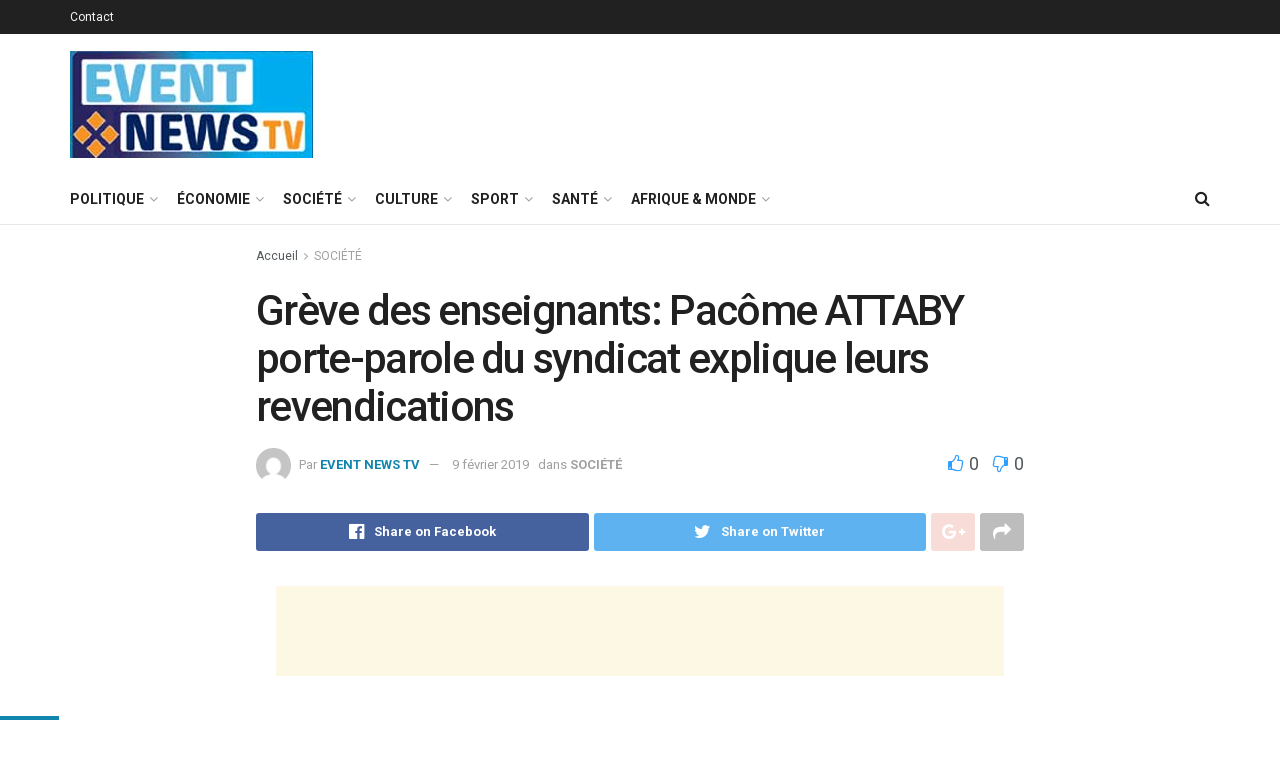

--- FILE ---
content_type: text/html; charset=UTF-8
request_url: https://www.eventnewstv.tv/greve-des-enseignants-pacome-attaby-porte-parole-du-syndicat-explique-leurs-revendications
body_size: 35526
content:
<!doctype html>
<!--[if lt IE 7]> <html class="no-js lt-ie9 lt-ie8 lt-ie7" lang="fr-FR"> <![endif]-->
<!--[if IE 7]>    <html class="no-js lt-ie9 lt-ie8" lang="fr-FR"> <![endif]-->
<!--[if IE 8]>    <html class="no-js lt-ie9" lang="fr-FR"> <![endif]-->
<!--[if IE 9]>    <html class="no-js lt-ie10" lang="fr-FR"> <![endif]-->
<!--[if gt IE 8]><!--> <html class="no-js" lang="fr-FR"> <!--<![endif]-->
<head>
    <meta http-equiv="Content-Type" content="text/html; charset=UTF-8" />
    <meta name='viewport' content='width=device-width, initial-scale=1, user-scalable=yes' />
    <link rel="profile" href="https://gmpg.org/xfn/11" />
    <link rel="pingback" href="https://www.eventnewstv.tv/xmlrpc.php" />
    <meta name='robots' content='index, follow, max-image-preview:large, max-snippet:-1, max-video-preview:-1' />
<meta property="og:type" content="article">
<meta property="og:title" content="Grève des enseignants: Pacôme ATTABY porte-parole du syndicat explique leurs revendications">
<meta property="og:site_name" content="EVENT NEWS TV">
<meta property="og:description" content="https://www.youtube.com/watch?v=c-PpXcYt_Uw&amp;feature=youtu.be">
<meta property="og:url" content="https://www.eventnewstv.tv/greve-des-enseignants-pacome-attaby-porte-parole-du-syndicat-explique-leurs-revendications">
<meta property="og:locale" content="fr_FR">
<meta property="article:published_time" content="2019-02-09T10:57:50+00:00">
<meta property="article:modified_time" content="2019-02-09T10:57:50+00:00">
<meta property="article:author" content="https://eventnewstv.tv">
<meta property="article:section" content="SOCIÉTÉ">
<meta name="twitter:card" content="summary_large_image">
<meta name="twitter:title" content="Grève des enseignants: Pacôme ATTABY porte-parole du syndicat explique leurs revendications">
<meta name="twitter:description" content="https://www.youtube.com/watch?v=c-PpXcYt_Uw&amp;feature=youtu.be">
<meta name="twitter:url" content="https://www.eventnewstv.tv/greve-des-enseignants-pacome-attaby-porte-parole-du-syndicat-explique-leurs-revendications">
<meta name="twitter:site" content="https://eventnewstv.tv">
			<script type="text/javascript">
              var jnews_ajax_url = '/?ajax-request=jnews'
			</script>
			
	<!-- This site is optimized with the Yoast SEO plugin v26.8 - https://yoast.com/product/yoast-seo-wordpress/ -->
	<title>Grève des enseignants: Pacôme ATTABY porte-parole du syndicat explique leurs revendications - EVENT NEWS TV</title>
	<link rel="canonical" href="https://www.eventnewstv.tv/greve-des-enseignants-pacome-attaby-porte-parole-du-syndicat-explique-leurs-revendications" />
	<meta property="og:locale" content="fr_FR" />
	<meta property="og:type" content="article" />
	<meta property="og:title" content="Grève des enseignants: Pacôme ATTABY porte-parole du syndicat explique leurs revendications - EVENT NEWS TV" />
	<meta property="og:url" content="https://www.eventnewstv.tv/greve-des-enseignants-pacome-attaby-porte-parole-du-syndicat-explique-leurs-revendications" />
	<meta property="og:site_name" content="EVENT NEWS TV" />
	<meta property="article:published_time" content="2019-02-09T10:57:50+00:00" />
	<meta name="author" content="EVENT NEWS TV" />
	<meta name="twitter:card" content="summary_large_image" />
	<meta name="twitter:label1" content="Écrit par" />
	<meta name="twitter:data1" content="EVENT NEWS TV" />
	<script type="application/ld+json" class="yoast-schema-graph">{"@context":"https://schema.org","@graph":[{"@type":"Article","@id":"https://www.eventnewstv.tv/greve-des-enseignants-pacome-attaby-porte-parole-du-syndicat-explique-leurs-revendications#article","isPartOf":{"@id":"https://www.eventnewstv.tv/greve-des-enseignants-pacome-attaby-porte-parole-du-syndicat-explique-leurs-revendications"},"author":{"name":"EVENT NEWS TV","@id":"https://www.eventnewstv.tv/#/schema/person/8020f230d9f0d4690e1e4098e6b95c58"},"headline":"Grève des enseignants: Pacôme ATTABY porte-parole du syndicat explique leurs revendications","datePublished":"2019-02-09T10:57:50+00:00","mainEntityOfPage":{"@id":"https://www.eventnewstv.tv/greve-des-enseignants-pacome-attaby-porte-parole-du-syndicat-explique-leurs-revendications"},"wordCount":26,"commentCount":0,"articleSection":["SOCIÉTÉ"],"inLanguage":"fr-FR","potentialAction":[{"@type":"CommentAction","name":"Comment","target":["https://www.eventnewstv.tv/greve-des-enseignants-pacome-attaby-porte-parole-du-syndicat-explique-leurs-revendications#respond"]}]},{"@type":"WebPage","@id":"https://www.eventnewstv.tv/greve-des-enseignants-pacome-attaby-porte-parole-du-syndicat-explique-leurs-revendications","url":"https://www.eventnewstv.tv/greve-des-enseignants-pacome-attaby-porte-parole-du-syndicat-explique-leurs-revendications","name":"Grève des enseignants: Pacôme ATTABY porte-parole du syndicat explique leurs revendications - EVENT NEWS TV","isPartOf":{"@id":"https://www.eventnewstv.tv/#website"},"datePublished":"2019-02-09T10:57:50+00:00","author":{"@id":"https://www.eventnewstv.tv/#/schema/person/8020f230d9f0d4690e1e4098e6b95c58"},"breadcrumb":{"@id":"https://www.eventnewstv.tv/greve-des-enseignants-pacome-attaby-porte-parole-du-syndicat-explique-leurs-revendications#breadcrumb"},"inLanguage":"fr-FR","potentialAction":[{"@type":"ReadAction","target":["https://www.eventnewstv.tv/greve-des-enseignants-pacome-attaby-porte-parole-du-syndicat-explique-leurs-revendications"]}]},{"@type":"BreadcrumbList","@id":"https://www.eventnewstv.tv/greve-des-enseignants-pacome-attaby-porte-parole-du-syndicat-explique-leurs-revendications#breadcrumb","itemListElement":[{"@type":"ListItem","position":1,"name":"Accueil","item":"https://www.eventnewstv.tv/"},{"@type":"ListItem","position":2,"name":"Grève des enseignants: Pacôme ATTABY porte-parole du syndicat explique leurs revendications"}]},{"@type":"WebSite","@id":"https://www.eventnewstv.tv/#website","url":"https://www.eventnewstv.tv/","name":"EVENT NEWS TV","description":"Au cœur de l&#039;info - Au cœur de l&#039;évènement","potentialAction":[{"@type":"SearchAction","target":{"@type":"EntryPoint","urlTemplate":"https://www.eventnewstv.tv/?s={search_term_string}"},"query-input":{"@type":"PropertyValueSpecification","valueRequired":true,"valueName":"search_term_string"}}],"inLanguage":"fr-FR"},{"@type":"Person","@id":"https://www.eventnewstv.tv/#/schema/person/8020f230d9f0d4690e1e4098e6b95c58","name":"EVENT NEWS TV","image":{"@type":"ImageObject","inLanguage":"fr-FR","@id":"https://www.eventnewstv.tv/#/schema/person/image/","url":"https://secure.gravatar.com/avatar/13c3488a65e2fd7bb9383acaa42a96aab8decdfe9f7bd4a141c169b70d36f3f4?s=96&d=mm&r=g","contentUrl":"https://secure.gravatar.com/avatar/13c3488a65e2fd7bb9383acaa42a96aab8decdfe9f7bd4a141c169b70d36f3f4?s=96&d=mm&r=g","caption":"EVENT NEWS TV"},"sameAs":["https://eventnewstv.tv"],"url":"https://www.eventnewstv.tv/author/admin-event-news"}]}</script>
	<!-- / Yoast SEO plugin. -->


<link rel='dns-prefetch' href='//www.eventnewstv.tv' />
<link rel='dns-prefetch' href='//fonts.googleapis.com' />
<link rel='dns-prefetch' href='//www.googletagmanager.com' />
<link rel="alternate" type="application/rss+xml" title="EVENT NEWS TV &raquo; Flux" href="https://www.eventnewstv.tv/feed" />
<link rel="alternate" type="application/rss+xml" title="EVENT NEWS TV &raquo; Flux des commentaires" href="https://www.eventnewstv.tv/comments/feed" />
<link rel="alternate" type="application/rss+xml" title="EVENT NEWS TV &raquo; Grève des enseignants: Pacôme ATTABY porte-parole du syndicat explique leurs revendications Flux des commentaires" href="https://www.eventnewstv.tv/greve-des-enseignants-pacome-attaby-porte-parole-du-syndicat-explique-leurs-revendications/feed" />
<link rel="alternate" title="oEmbed (JSON)" type="application/json+oembed" href="https://www.eventnewstv.tv/wp-json/oembed/1.0/embed?url=https%3A%2F%2Fwww.eventnewstv.tv%2Fgreve-des-enseignants-pacome-attaby-porte-parole-du-syndicat-explique-leurs-revendications" />
<link rel="alternate" title="oEmbed (XML)" type="text/xml+oembed" href="https://www.eventnewstv.tv/wp-json/oembed/1.0/embed?url=https%3A%2F%2Fwww.eventnewstv.tv%2Fgreve-des-enseignants-pacome-attaby-porte-parole-du-syndicat-explique-leurs-revendications&#038;format=xml" />
<style id='wp-img-auto-sizes-contain-inline-css' type='text/css'>
img:is([sizes=auto i],[sizes^="auto," i]){contain-intrinsic-size:3000px 1500px}
/*# sourceURL=wp-img-auto-sizes-contain-inline-css */
</style>
<style id='wp-emoji-styles-inline-css' type='text/css'>

	img.wp-smiley, img.emoji {
		display: inline !important;
		border: none !important;
		box-shadow: none !important;
		height: 1em !important;
		width: 1em !important;
		margin: 0 0.07em !important;
		vertical-align: -0.1em !important;
		background: none !important;
		padding: 0 !important;
	}
/*# sourceURL=wp-emoji-styles-inline-css */
</style>
<style id='wp-block-library-inline-css' type='text/css'>
:root{--wp-block-synced-color:#7a00df;--wp-block-synced-color--rgb:122,0,223;--wp-bound-block-color:var(--wp-block-synced-color);--wp-editor-canvas-background:#ddd;--wp-admin-theme-color:#007cba;--wp-admin-theme-color--rgb:0,124,186;--wp-admin-theme-color-darker-10:#006ba1;--wp-admin-theme-color-darker-10--rgb:0,107,160.5;--wp-admin-theme-color-darker-20:#005a87;--wp-admin-theme-color-darker-20--rgb:0,90,135;--wp-admin-border-width-focus:2px}@media (min-resolution:192dpi){:root{--wp-admin-border-width-focus:1.5px}}.wp-element-button{cursor:pointer}:root .has-very-light-gray-background-color{background-color:#eee}:root .has-very-dark-gray-background-color{background-color:#313131}:root .has-very-light-gray-color{color:#eee}:root .has-very-dark-gray-color{color:#313131}:root .has-vivid-green-cyan-to-vivid-cyan-blue-gradient-background{background:linear-gradient(135deg,#00d084,#0693e3)}:root .has-purple-crush-gradient-background{background:linear-gradient(135deg,#34e2e4,#4721fb 50%,#ab1dfe)}:root .has-hazy-dawn-gradient-background{background:linear-gradient(135deg,#faaca8,#dad0ec)}:root .has-subdued-olive-gradient-background{background:linear-gradient(135deg,#fafae1,#67a671)}:root .has-atomic-cream-gradient-background{background:linear-gradient(135deg,#fdd79a,#004a59)}:root .has-nightshade-gradient-background{background:linear-gradient(135deg,#330968,#31cdcf)}:root .has-midnight-gradient-background{background:linear-gradient(135deg,#020381,#2874fc)}:root{--wp--preset--font-size--normal:16px;--wp--preset--font-size--huge:42px}.has-regular-font-size{font-size:1em}.has-larger-font-size{font-size:2.625em}.has-normal-font-size{font-size:var(--wp--preset--font-size--normal)}.has-huge-font-size{font-size:var(--wp--preset--font-size--huge)}.has-text-align-center{text-align:center}.has-text-align-left{text-align:left}.has-text-align-right{text-align:right}.has-fit-text{white-space:nowrap!important}#end-resizable-editor-section{display:none}.aligncenter{clear:both}.items-justified-left{justify-content:flex-start}.items-justified-center{justify-content:center}.items-justified-right{justify-content:flex-end}.items-justified-space-between{justify-content:space-between}.screen-reader-text{border:0;clip-path:inset(50%);height:1px;margin:-1px;overflow:hidden;padding:0;position:absolute;width:1px;word-wrap:normal!important}.screen-reader-text:focus{background-color:#ddd;clip-path:none;color:#444;display:block;font-size:1em;height:auto;left:5px;line-height:normal;padding:15px 23px 14px;text-decoration:none;top:5px;width:auto;z-index:100000}html :where(.has-border-color){border-style:solid}html :where([style*=border-top-color]){border-top-style:solid}html :where([style*=border-right-color]){border-right-style:solid}html :where([style*=border-bottom-color]){border-bottom-style:solid}html :where([style*=border-left-color]){border-left-style:solid}html :where([style*=border-width]){border-style:solid}html :where([style*=border-top-width]){border-top-style:solid}html :where([style*=border-right-width]){border-right-style:solid}html :where([style*=border-bottom-width]){border-bottom-style:solid}html :where([style*=border-left-width]){border-left-style:solid}html :where(img[class*=wp-image-]){height:auto;max-width:100%}:where(figure){margin:0 0 1em}html :where(.is-position-sticky){--wp-admin--admin-bar--position-offset:var(--wp-admin--admin-bar--height,0px)}@media screen and (max-width:600px){html :where(.is-position-sticky){--wp-admin--admin-bar--position-offset:0px}}

/*# sourceURL=wp-block-library-inline-css */
</style><style id='global-styles-inline-css' type='text/css'>
:root{--wp--preset--aspect-ratio--square: 1;--wp--preset--aspect-ratio--4-3: 4/3;--wp--preset--aspect-ratio--3-4: 3/4;--wp--preset--aspect-ratio--3-2: 3/2;--wp--preset--aspect-ratio--2-3: 2/3;--wp--preset--aspect-ratio--16-9: 16/9;--wp--preset--aspect-ratio--9-16: 9/16;--wp--preset--color--black: #000000;--wp--preset--color--cyan-bluish-gray: #abb8c3;--wp--preset--color--white: #ffffff;--wp--preset--color--pale-pink: #f78da7;--wp--preset--color--vivid-red: #cf2e2e;--wp--preset--color--luminous-vivid-orange: #ff6900;--wp--preset--color--luminous-vivid-amber: #fcb900;--wp--preset--color--light-green-cyan: #7bdcb5;--wp--preset--color--vivid-green-cyan: #00d084;--wp--preset--color--pale-cyan-blue: #8ed1fc;--wp--preset--color--vivid-cyan-blue: #0693e3;--wp--preset--color--vivid-purple: #9b51e0;--wp--preset--gradient--vivid-cyan-blue-to-vivid-purple: linear-gradient(135deg,rgb(6,147,227) 0%,rgb(155,81,224) 100%);--wp--preset--gradient--light-green-cyan-to-vivid-green-cyan: linear-gradient(135deg,rgb(122,220,180) 0%,rgb(0,208,130) 100%);--wp--preset--gradient--luminous-vivid-amber-to-luminous-vivid-orange: linear-gradient(135deg,rgb(252,185,0) 0%,rgb(255,105,0) 100%);--wp--preset--gradient--luminous-vivid-orange-to-vivid-red: linear-gradient(135deg,rgb(255,105,0) 0%,rgb(207,46,46) 100%);--wp--preset--gradient--very-light-gray-to-cyan-bluish-gray: linear-gradient(135deg,rgb(238,238,238) 0%,rgb(169,184,195) 100%);--wp--preset--gradient--cool-to-warm-spectrum: linear-gradient(135deg,rgb(74,234,220) 0%,rgb(151,120,209) 20%,rgb(207,42,186) 40%,rgb(238,44,130) 60%,rgb(251,105,98) 80%,rgb(254,248,76) 100%);--wp--preset--gradient--blush-light-purple: linear-gradient(135deg,rgb(255,206,236) 0%,rgb(152,150,240) 100%);--wp--preset--gradient--blush-bordeaux: linear-gradient(135deg,rgb(254,205,165) 0%,rgb(254,45,45) 50%,rgb(107,0,62) 100%);--wp--preset--gradient--luminous-dusk: linear-gradient(135deg,rgb(255,203,112) 0%,rgb(199,81,192) 50%,rgb(65,88,208) 100%);--wp--preset--gradient--pale-ocean: linear-gradient(135deg,rgb(255,245,203) 0%,rgb(182,227,212) 50%,rgb(51,167,181) 100%);--wp--preset--gradient--electric-grass: linear-gradient(135deg,rgb(202,248,128) 0%,rgb(113,206,126) 100%);--wp--preset--gradient--midnight: linear-gradient(135deg,rgb(2,3,129) 0%,rgb(40,116,252) 100%);--wp--preset--font-size--small: 13px;--wp--preset--font-size--medium: 20px;--wp--preset--font-size--large: 36px;--wp--preset--font-size--x-large: 42px;--wp--preset--spacing--20: 0.44rem;--wp--preset--spacing--30: 0.67rem;--wp--preset--spacing--40: 1rem;--wp--preset--spacing--50: 1.5rem;--wp--preset--spacing--60: 2.25rem;--wp--preset--spacing--70: 3.38rem;--wp--preset--spacing--80: 5.06rem;--wp--preset--shadow--natural: 6px 6px 9px rgba(0, 0, 0, 0.2);--wp--preset--shadow--deep: 12px 12px 50px rgba(0, 0, 0, 0.4);--wp--preset--shadow--sharp: 6px 6px 0px rgba(0, 0, 0, 0.2);--wp--preset--shadow--outlined: 6px 6px 0px -3px rgb(255, 255, 255), 6px 6px rgb(0, 0, 0);--wp--preset--shadow--crisp: 6px 6px 0px rgb(0, 0, 0);}:where(.is-layout-flex){gap: 0.5em;}:where(.is-layout-grid){gap: 0.5em;}body .is-layout-flex{display: flex;}.is-layout-flex{flex-wrap: wrap;align-items: center;}.is-layout-flex > :is(*, div){margin: 0;}body .is-layout-grid{display: grid;}.is-layout-grid > :is(*, div){margin: 0;}:where(.wp-block-columns.is-layout-flex){gap: 2em;}:where(.wp-block-columns.is-layout-grid){gap: 2em;}:where(.wp-block-post-template.is-layout-flex){gap: 1.25em;}:where(.wp-block-post-template.is-layout-grid){gap: 1.25em;}.has-black-color{color: var(--wp--preset--color--black) !important;}.has-cyan-bluish-gray-color{color: var(--wp--preset--color--cyan-bluish-gray) !important;}.has-white-color{color: var(--wp--preset--color--white) !important;}.has-pale-pink-color{color: var(--wp--preset--color--pale-pink) !important;}.has-vivid-red-color{color: var(--wp--preset--color--vivid-red) !important;}.has-luminous-vivid-orange-color{color: var(--wp--preset--color--luminous-vivid-orange) !important;}.has-luminous-vivid-amber-color{color: var(--wp--preset--color--luminous-vivid-amber) !important;}.has-light-green-cyan-color{color: var(--wp--preset--color--light-green-cyan) !important;}.has-vivid-green-cyan-color{color: var(--wp--preset--color--vivid-green-cyan) !important;}.has-pale-cyan-blue-color{color: var(--wp--preset--color--pale-cyan-blue) !important;}.has-vivid-cyan-blue-color{color: var(--wp--preset--color--vivid-cyan-blue) !important;}.has-vivid-purple-color{color: var(--wp--preset--color--vivid-purple) !important;}.has-black-background-color{background-color: var(--wp--preset--color--black) !important;}.has-cyan-bluish-gray-background-color{background-color: var(--wp--preset--color--cyan-bluish-gray) !important;}.has-white-background-color{background-color: var(--wp--preset--color--white) !important;}.has-pale-pink-background-color{background-color: var(--wp--preset--color--pale-pink) !important;}.has-vivid-red-background-color{background-color: var(--wp--preset--color--vivid-red) !important;}.has-luminous-vivid-orange-background-color{background-color: var(--wp--preset--color--luminous-vivid-orange) !important;}.has-luminous-vivid-amber-background-color{background-color: var(--wp--preset--color--luminous-vivid-amber) !important;}.has-light-green-cyan-background-color{background-color: var(--wp--preset--color--light-green-cyan) !important;}.has-vivid-green-cyan-background-color{background-color: var(--wp--preset--color--vivid-green-cyan) !important;}.has-pale-cyan-blue-background-color{background-color: var(--wp--preset--color--pale-cyan-blue) !important;}.has-vivid-cyan-blue-background-color{background-color: var(--wp--preset--color--vivid-cyan-blue) !important;}.has-vivid-purple-background-color{background-color: var(--wp--preset--color--vivid-purple) !important;}.has-black-border-color{border-color: var(--wp--preset--color--black) !important;}.has-cyan-bluish-gray-border-color{border-color: var(--wp--preset--color--cyan-bluish-gray) !important;}.has-white-border-color{border-color: var(--wp--preset--color--white) !important;}.has-pale-pink-border-color{border-color: var(--wp--preset--color--pale-pink) !important;}.has-vivid-red-border-color{border-color: var(--wp--preset--color--vivid-red) !important;}.has-luminous-vivid-orange-border-color{border-color: var(--wp--preset--color--luminous-vivid-orange) !important;}.has-luminous-vivid-amber-border-color{border-color: var(--wp--preset--color--luminous-vivid-amber) !important;}.has-light-green-cyan-border-color{border-color: var(--wp--preset--color--light-green-cyan) !important;}.has-vivid-green-cyan-border-color{border-color: var(--wp--preset--color--vivid-green-cyan) !important;}.has-pale-cyan-blue-border-color{border-color: var(--wp--preset--color--pale-cyan-blue) !important;}.has-vivid-cyan-blue-border-color{border-color: var(--wp--preset--color--vivid-cyan-blue) !important;}.has-vivid-purple-border-color{border-color: var(--wp--preset--color--vivid-purple) !important;}.has-vivid-cyan-blue-to-vivid-purple-gradient-background{background: var(--wp--preset--gradient--vivid-cyan-blue-to-vivid-purple) !important;}.has-light-green-cyan-to-vivid-green-cyan-gradient-background{background: var(--wp--preset--gradient--light-green-cyan-to-vivid-green-cyan) !important;}.has-luminous-vivid-amber-to-luminous-vivid-orange-gradient-background{background: var(--wp--preset--gradient--luminous-vivid-amber-to-luminous-vivid-orange) !important;}.has-luminous-vivid-orange-to-vivid-red-gradient-background{background: var(--wp--preset--gradient--luminous-vivid-orange-to-vivid-red) !important;}.has-very-light-gray-to-cyan-bluish-gray-gradient-background{background: var(--wp--preset--gradient--very-light-gray-to-cyan-bluish-gray) !important;}.has-cool-to-warm-spectrum-gradient-background{background: var(--wp--preset--gradient--cool-to-warm-spectrum) !important;}.has-blush-light-purple-gradient-background{background: var(--wp--preset--gradient--blush-light-purple) !important;}.has-blush-bordeaux-gradient-background{background: var(--wp--preset--gradient--blush-bordeaux) !important;}.has-luminous-dusk-gradient-background{background: var(--wp--preset--gradient--luminous-dusk) !important;}.has-pale-ocean-gradient-background{background: var(--wp--preset--gradient--pale-ocean) !important;}.has-electric-grass-gradient-background{background: var(--wp--preset--gradient--electric-grass) !important;}.has-midnight-gradient-background{background: var(--wp--preset--gradient--midnight) !important;}.has-small-font-size{font-size: var(--wp--preset--font-size--small) !important;}.has-medium-font-size{font-size: var(--wp--preset--font-size--medium) !important;}.has-large-font-size{font-size: var(--wp--preset--font-size--large) !important;}.has-x-large-font-size{font-size: var(--wp--preset--font-size--x-large) !important;}
/*# sourceURL=global-styles-inline-css */
</style>

<style id='classic-theme-styles-inline-css' type='text/css'>
/*! This file is auto-generated */
.wp-block-button__link{color:#fff;background-color:#32373c;border-radius:9999px;box-shadow:none;text-decoration:none;padding:calc(.667em + 2px) calc(1.333em + 2px);font-size:1.125em}.wp-block-file__button{background:#32373c;color:#fff;text-decoration:none}
/*# sourceURL=/wp-includes/css/classic-themes.min.css */
</style>
<link rel='stylesheet' id='jnews-video-css' href='https://www.eventnewstv.tv/wp-content/plugins/jnews-video/assets/css/plugin.css?ver=7.0.8' type='text/css' media='all' />
<link rel='stylesheet' id='jnews-video-darkmode-css' href='https://www.eventnewstv.tv/wp-content/plugins/jnews-video/assets/css/darkmode.css?ver=7.0.8' type='text/css' media='all' />
<link rel='stylesheet' id='rs-plugin-settings-css' href='https://www.eventnewstv.tv/wp-content/plugins/revslider/public/assets/css/rs6.css?ver=6.2.22' type='text/css' media='all' />
<style id='rs-plugin-settings-inline-css' type='text/css'>
#rs-demo-id {}
/*# sourceURL=rs-plugin-settings-inline-css */
</style>
<link rel='stylesheet' id='jnews-migration-jmagz-shortcode-style-css' href='https://www.eventnewstv.tv/wp-content/plugins/jnews-migration-jmagz/assets/css/shortcode.css?ver=7.0.1' type='text/css' media='all' />
<link rel='stylesheet' id='js_composer_front-css' href='https://www.eventnewstv.tv/wp-content/plugins/js_composer/assets/css/js_composer.min.css?ver=6.4.2' type='text/css' media='all' />
<link rel='stylesheet' id='jeg_customizer_font-css' href='//fonts.googleapis.com/css?family=Roboto%3Aregular%2C500%2C700%2C500%2Cregular&#038;display=swap&#038;ver=1.2.5' type='text/css' media='all' />
<link rel='stylesheet' id='mediaelement-css' href='https://www.eventnewstv.tv/wp-includes/js/mediaelement/mediaelementplayer-legacy.min.css?ver=4.2.17' type='text/css' media='all' />
<link rel='stylesheet' id='wp-mediaelement-css' href='https://www.eventnewstv.tv/wp-includes/js/mediaelement/wp-mediaelement.min.css?ver=6.9' type='text/css' media='all' />
<link rel='stylesheet' id='jnews-frontend-css' href='https://www.eventnewstv.tv/wp-content/themes/jnews/assets/dist/frontend.min.css?ver=7.1.8' type='text/css' media='all' />
<link rel='stylesheet' id='jnews-style-css' href='https://www.eventnewstv.tv/wp-content/themes/jnews/style.css?ver=7.1.8' type='text/css' media='all' />
<link rel='stylesheet' id='jnews-darkmode-css' href='https://www.eventnewstv.tv/wp-content/themes/jnews/assets/css/darkmode.css?ver=7.1.8' type='text/css' media='all' />
<link rel='stylesheet' id='jnews-social-login-style-css' href='https://www.eventnewstv.tv/wp-content/plugins/jnews-social-login/assets/css/plugin.css?ver=7.0.4' type='text/css' media='all' />
<link rel='stylesheet' id='jnews-select-share-css' href='https://www.eventnewstv.tv/wp-content/plugins/jnews-social-share/assets/css/plugin.css' type='text/css' media='all' />
<link rel='stylesheet' id='jnews-weather-style-css' href='https://www.eventnewstv.tv/wp-content/plugins/jnews-weather/assets/css/plugin.css?ver=7.0.5' type='text/css' media='all' />
<script type="text/javascript" src="https://www.eventnewstv.tv/wp-includes/js/jquery/jquery.min.js?ver=3.7.1" id="jquery-core-js"></script>
<script type="text/javascript" src="https://www.eventnewstv.tv/wp-includes/js/jquery/jquery-migrate.min.js?ver=3.4.1" id="jquery-migrate-js"></script>
<script type="text/javascript" src="https://www.eventnewstv.tv/wp-content/plugins/revslider/public/assets/js/rbtools.min.js?ver=6.2.22" id="tp-tools-js"></script>
<script type="text/javascript" src="https://www.eventnewstv.tv/wp-content/plugins/revslider/public/assets/js/rs6.min.js?ver=6.2.22" id="revmin-js"></script>
<script type="text/javascript" src="https://www.eventnewstv.tv/wp-content/plugins/jnews-migration-jmagz/assets/js/shortcode.js?ver=7.0.1" id="jnews-migration-jmagz-shortcode-script-js"></script>
<link rel="https://api.w.org/" href="https://www.eventnewstv.tv/wp-json/" /><link rel="alternate" title="JSON" type="application/json" href="https://www.eventnewstv.tv/wp-json/wp/v2/posts/3048" /><link rel="EditURI" type="application/rsd+xml" title="RSD" href="https://www.eventnewstv.tv/xmlrpc.php?rsd" />
<meta name="generator" content="WordPress 6.9" />
<link rel='shortlink' href='https://www.eventnewstv.tv/?p=3048' />
<meta name="generator" content="Site Kit by Google 1.170.0" /><meta name="generator" content="Powered by WPBakery Page Builder - drag and drop page builder for WordPress."/>
<meta name="generator" content="Powered by Slider Revolution 6.2.22 - responsive, Mobile-Friendly Slider Plugin for WordPress with comfortable drag and drop interface." />
<script type='application/ld+json'>{"@context":"http:\/\/schema.org","@type":"Organization","@id":"https:\/\/www.eventnewstv.tv\/#organization","url":"https:\/\/www.eventnewstv.tv\/","name":"","logo":{"@type":"ImageObject","url":""},"sameAs":["http:\/\/facebook.com","http:\/\/twitter.com","https:\/\/plus.google.com\/+Jegtheme","http:\/\/youtube.com","http:\/\/jnews.jegtheme.com\/default\/feed\/"]}</script>
<script type='application/ld+json'>{"@context":"http:\/\/schema.org","@type":"WebSite","@id":"https:\/\/www.eventnewstv.tv\/#website","url":"https:\/\/www.eventnewstv.tv\/","name":"","potentialAction":{"@type":"SearchAction","target":"https:\/\/www.eventnewstv.tv\/?s={search_term_string}","query-input":"required name=search_term_string"}}</script>
<link rel="icon" href="https://www.eventnewstv.tv/wp-content/uploads/2022/02/cropped-Event-news-favicon-32x32.jpg" sizes="32x32" />
<link rel="icon" href="https://www.eventnewstv.tv/wp-content/uploads/2022/02/cropped-Event-news-favicon-192x192.jpg" sizes="192x192" />
<link rel="apple-touch-icon" href="https://www.eventnewstv.tv/wp-content/uploads/2022/02/cropped-Event-news-favicon-180x180.jpg" />
<meta name="msapplication-TileImage" content="https://www.eventnewstv.tv/wp-content/uploads/2022/02/cropped-Event-news-favicon-270x270.jpg" />
<style id="jeg_dynamic_css" type="text/css" data-type="jeg_custom-css">a,.jeg_menu_style_5 > li > a:hover,.jeg_menu_style_5 > li.sfHover > a,.jeg_menu_style_5 > li.current-menu-item > a,.jeg_menu_style_5 > li.current-menu-ancestor > a,.jeg_navbar .jeg_menu:not(.jeg_main_menu) > li > a:hover,.jeg_midbar .jeg_menu:not(.jeg_main_menu) > li > a:hover,.jeg_side_tabs li.active,.jeg_block_heading_5 strong,.jeg_block_heading_6 strong,.jeg_block_heading_7 strong,.jeg_block_heading_8 strong,.jeg_subcat_list li a:hover,.jeg_subcat_list li button:hover,.jeg_pl_lg_7 .jeg_thumb .jeg_post_category a,.jeg_pl_xs_2:before,.jeg_pl_xs_4 .jeg_postblock_content:before,.jeg_postblock .jeg_post_title a:hover,.jeg_hero_style_6 .jeg_post_title a:hover,.jeg_sidefeed .jeg_pl_xs_3 .jeg_post_title a:hover,.widget_jnews_popular .jeg_post_title a:hover,.jeg_meta_author a,.widget_archive li a:hover,.widget_pages li a:hover,.widget_meta li a:hover,.widget_recent_entries li a:hover,.widget_rss li a:hover,.widget_rss cite,.widget_categories li a:hover,.widget_categories li.current-cat > a,#breadcrumbs a:hover,.jeg_share_count .counts,.commentlist .bypostauthor > .comment-body > .comment-author > .fn,span.required,.jeg_review_title,.bestprice .price,.authorlink a:hover,.jeg_vertical_playlist .jeg_video_playlist_play_icon,.jeg_vertical_playlist .jeg_video_playlist_item.active .jeg_video_playlist_thumbnail:before,.jeg_horizontal_playlist .jeg_video_playlist_play,.woocommerce li.product .pricegroup .button,.widget_display_forums li a:hover,.widget_display_topics li:before,.widget_display_replies li:before,.widget_display_views li:before,.bbp-breadcrumb a:hover,.jeg_mobile_menu li.sfHover > a,.jeg_mobile_menu li a:hover,.split-template-6 .pagenum { color : #1285ae; } .jeg_menu_style_1 > li > a:before,.jeg_menu_style_2 > li > a:before,.jeg_menu_style_3 > li > a:before,.jeg_side_toggle,.jeg_slide_caption .jeg_post_category a,.jeg_slider_type_1 .owl-nav .owl-next,.jeg_block_heading_1 .jeg_block_title span,.jeg_block_heading_2 .jeg_block_title span,.jeg_block_heading_3,.jeg_block_heading_4 .jeg_block_title span,.jeg_block_heading_6:after,.jeg_pl_lg_box .jeg_post_category a,.jeg_pl_md_box .jeg_post_category a,.jeg_readmore:hover,.jeg_thumb .jeg_post_category a,.jeg_block_loadmore a:hover, .jeg_postblock.alt .jeg_block_loadmore a:hover,.jeg_block_loadmore a.active,.jeg_postblock_carousel_2 .jeg_post_category a,.jeg_heroblock .jeg_post_category a,.jeg_pagenav_1 .page_number.active,.jeg_pagenav_1 .page_number.active:hover,input[type="submit"],.btn,.button,.widget_tag_cloud a:hover,.popularpost_item:hover .jeg_post_title a:before,.jeg_splitpost_4 .page_nav,.jeg_splitpost_5 .page_nav,.jeg_post_via a:hover,.jeg_post_source a:hover,.jeg_post_tags a:hover,.comment-reply-title small a:before,.comment-reply-title small a:after,.jeg_storelist .productlink,.authorlink li.active a:before,.jeg_footer.dark .socials_widget:not(.nobg) a:hover .fa,.jeg_breakingnews_title,.jeg_overlay_slider_bottom.owl-carousel .owl-nav div,.jeg_overlay_slider_bottom.owl-carousel .owl-nav div:hover,.jeg_vertical_playlist .jeg_video_playlist_current,.woocommerce span.onsale,.woocommerce #respond input#submit:hover,.woocommerce a.button:hover,.woocommerce button.button:hover,.woocommerce input.button:hover,.woocommerce #respond input#submit.alt,.woocommerce a.button.alt,.woocommerce button.button.alt,.woocommerce input.button.alt,.jeg_popup_post .caption,.jeg_footer.dark input[type="submit"],.jeg_footer.dark .btn,.jeg_footer.dark .button,.footer_widget.widget_tag_cloud a:hover, .jeg_inner_content .content-inner .jeg_post_category a:hover, #buddypress .standard-form button, #buddypress a.button, #buddypress input[type="submit"], #buddypress input[type="button"], #buddypress input[type="reset"], #buddypress ul.button-nav li a, #buddypress .generic-button a, #buddypress .generic-button button, #buddypress .comment-reply-link, #buddypress a.bp-title-button, #buddypress.buddypress-wrap .members-list li .user-update .activity-read-more a, div#buddypress .standard-form button:hover,div#buddypress a.button:hover,div#buddypress input[type="submit"]:hover,div#buddypress input[type="button"]:hover,div#buddypress input[type="reset"]:hover,div#buddypress ul.button-nav li a:hover,div#buddypress .generic-button a:hover,div#buddypress .generic-button button:hover,div#buddypress .comment-reply-link:hover,div#buddypress a.bp-title-button:hover,div#buddypress.buddypress-wrap .members-list li .user-update .activity-read-more a:hover, #buddypress #item-nav .item-list-tabs ul li a:before, .jeg_inner_content .jeg_meta_container .follow-wrapper a { background-color : #1285ae; } .jeg_block_heading_7 .jeg_block_title span, .jeg_readmore:hover, .jeg_block_loadmore a:hover, .jeg_block_loadmore a.active, .jeg_pagenav_1 .page_number.active, .jeg_pagenav_1 .page_number.active:hover, .jeg_pagenav_3 .page_number:hover, .jeg_prevnext_post a:hover h3, .jeg_overlay_slider .jeg_post_category, .jeg_sidefeed .jeg_post.active, .jeg_vertical_playlist.jeg_vertical_playlist .jeg_video_playlist_item.active .jeg_video_playlist_thumbnail img, .jeg_horizontal_playlist .jeg_video_playlist_item.active { border-color : #1285ae; } .jeg_tabpost_nav li.active, .woocommerce div.product .woocommerce-tabs ul.tabs li.active { border-bottom-color : #1285ae; } .jeg_header .jeg_bottombar, .jeg_header .jeg_bottombar.jeg_navbar_dark, .jeg_bottombar.jeg_navbar_boxed .jeg_nav_row, .jeg_bottombar.jeg_navbar_dark.jeg_navbar_boxed .jeg_nav_row { border-top-width : 0px; } .jeg_header .socials_widget > a > i.fa:before { color : #f5f5f5; } .jeg_read_progress_wrapper .jeg_progress_container .progress-bar { background-color : #1285ae; } body,input,textarea,select,.chosen-container-single .chosen-single,.btn,.button { font-family: Roboto,Helvetica,Arial,sans-serif; } .jeg_post_title, .entry-header .jeg_post_title, .jeg_single_tpl_2 .entry-header .jeg_post_title, .jeg_single_tpl_3 .entry-header .jeg_post_title, .jeg_single_tpl_6 .entry-header .jeg_post_title { font-family: Roboto,Helvetica,Arial,sans-serif;font-weight : 500; font-style : normal;  } .jeg_post_excerpt p, .content-inner p { font-family: Roboto,Helvetica,Arial,sans-serif;font-weight : 400; font-style : normal;  } </style><style type="text/css">
					.no_thumbnail .jeg_thumb,
					.thumbnail-container.no_thumbnail {
					    display: none !important;
					}
					.jeg_search_result .jeg_pl_xs_3.no_thumbnail .jeg_postblock_content,
					.jeg_sidefeed .jeg_pl_xs_3.no_thumbnail .jeg_postblock_content,
					.jeg_pl_sm.no_thumbnail .jeg_postblock_content {
					    margin-left: 0;
					}
					.jeg_postblock_11 .no_thumbnail .jeg_postblock_content,
					.jeg_postblock_12 .no_thumbnail .jeg_postblock_content,
					.jeg_postblock_12.jeg_col_3o3 .no_thumbnail .jeg_postblock_content  {
					    margin-top: 0;
					}
					.jeg_postblock_15 .jeg_pl_md_box.no_thumbnail .jeg_postblock_content,
					.jeg_postblock_19 .jeg_pl_md_box.no_thumbnail .jeg_postblock_content,
					.jeg_postblock_24 .jeg_pl_md_box.no_thumbnail .jeg_postblock_content,
					.jeg_sidefeed .jeg_pl_md_box .jeg_postblock_content {
					    position: relative;
					}
					.jeg_postblock_carousel_2 .no_thumbnail .jeg_post_title a,
					.jeg_postblock_carousel_2 .no_thumbnail .jeg_post_title a:hover,
					.jeg_postblock_carousel_2 .no_thumbnail .jeg_post_meta .fa {
					    color: #212121 !important;
					} 
				</style><script type="text/javascript">function setREVStartSize(e){
			//window.requestAnimationFrame(function() {				 
				window.RSIW = window.RSIW===undefined ? window.innerWidth : window.RSIW;	
				window.RSIH = window.RSIH===undefined ? window.innerHeight : window.RSIH;	
				try {								
					var pw = document.getElementById(e.c).parentNode.offsetWidth,
						newh;
					pw = pw===0 || isNaN(pw) ? window.RSIW : pw;
					e.tabw = e.tabw===undefined ? 0 : parseInt(e.tabw);
					e.thumbw = e.thumbw===undefined ? 0 : parseInt(e.thumbw);
					e.tabh = e.tabh===undefined ? 0 : parseInt(e.tabh);
					e.thumbh = e.thumbh===undefined ? 0 : parseInt(e.thumbh);
					e.tabhide = e.tabhide===undefined ? 0 : parseInt(e.tabhide);
					e.thumbhide = e.thumbhide===undefined ? 0 : parseInt(e.thumbhide);
					e.mh = e.mh===undefined || e.mh=="" || e.mh==="auto" ? 0 : parseInt(e.mh,0);		
					if(e.layout==="fullscreen" || e.l==="fullscreen") 						
						newh = Math.max(e.mh,window.RSIH);					
					else{					
						e.gw = Array.isArray(e.gw) ? e.gw : [e.gw];
						for (var i in e.rl) if (e.gw[i]===undefined || e.gw[i]===0) e.gw[i] = e.gw[i-1];					
						e.gh = e.el===undefined || e.el==="" || (Array.isArray(e.el) && e.el.length==0)? e.gh : e.el;
						e.gh = Array.isArray(e.gh) ? e.gh : [e.gh];
						for (var i in e.rl) if (e.gh[i]===undefined || e.gh[i]===0) e.gh[i] = e.gh[i-1];
											
						var nl = new Array(e.rl.length),
							ix = 0,						
							sl;					
						e.tabw = e.tabhide>=pw ? 0 : e.tabw;
						e.thumbw = e.thumbhide>=pw ? 0 : e.thumbw;
						e.tabh = e.tabhide>=pw ? 0 : e.tabh;
						e.thumbh = e.thumbhide>=pw ? 0 : e.thumbh;					
						for (var i in e.rl) nl[i] = e.rl[i]<window.RSIW ? 0 : e.rl[i];
						sl = nl[0];									
						for (var i in nl) if (sl>nl[i] && nl[i]>0) { sl = nl[i]; ix=i;}															
						var m = pw>(e.gw[ix]+e.tabw+e.thumbw) ? 1 : (pw-(e.tabw+e.thumbw)) / (e.gw[ix]);					
						newh =  (e.gh[ix] * m) + (e.tabh + e.thumbh);
					}				
					if(window.rs_init_css===undefined) window.rs_init_css = document.head.appendChild(document.createElement("style"));					
					document.getElementById(e.c).height = newh+"px";
					window.rs_init_css.innerHTML += "#"+e.c+"_wrapper { height: "+newh+"px }";				
				} catch(e){
					console.log("Failure at Presize of Slider:" + e)
				}					   
			//});
		  };</script>
<style type="text/css" data-type="vc_shortcodes-custom-css">.vc_custom_1643847977249{padding-bottom: 42px !important;background-color: #2f2c65 !important;background-position: center !important;background-repeat: no-repeat !important;background-size: cover !important;}.vc_custom_1763726247039{padding-top: 5px !important;}.vc_custom_1593032158160{padding-top: 8px !important;}</style><noscript><style> .wpb_animate_when_almost_visible { opacity: 1; }</style></noscript></head>
<body data-rsssl=1 class="wp-singular post-template-default single single-post postid-3048 single-format-video wp-embed-responsive wp-theme-jnews jeg_toggle_dark jeg_single_tpl_1 jeg_single_fullwidth jeg_single_narrow jnews jsc_normal wpb-js-composer js-comp-ver-6.4.2 vc_responsive">

    
    
    <div class="jeg_ad jeg_ad_top jnews_header_top_ads">
        <div class='ads-wrapper  '></div>    </div>

    <!-- The Main Wrapper
    ============================================= -->
    <div class="jeg_viewport">

        
        <div class="jeg_header_wrapper">
            <div class="jeg_header_instagram_wrapper">
    </div>

<!-- HEADER -->
<div class="jeg_header normal">
    <div class="jeg_topbar jeg_container dark">
    <div class="container">
        <div class="jeg_nav_row">
            
                <div class="jeg_nav_col jeg_nav_left  jeg_nav_grow">
                    <div class="item_wrap jeg_nav_alignleft">
                        <div class="jeg_nav_item">
	<ul class="jeg_menu jeg_top_menu"><li id="menu-item-132" class="menu-item menu-item-type-custom menu-item-object-custom menu-item-132"><a href="#">Contact</a></li>
</ul></div>                    </div>
                </div>

                
                <div class="jeg_nav_col jeg_nav_center  jeg_nav_normal">
                    <div class="item_wrap jeg_nav_aligncenter">
                                            </div>
                </div>

                
                <div class="jeg_nav_col jeg_nav_right  jeg_nav_normal">
                    <div class="item_wrap jeg_nav_alignright">
                                            </div>
                </div>

                        </div>
    </div>
</div><!-- /.jeg_container --><div class="jeg_midbar jeg_container normal">
    <div class="container">
        <div class="jeg_nav_row">
            
                <div class="jeg_nav_col jeg_nav_left jeg_nav_normal">
                    <div class="item_wrap jeg_nav_alignleft">
                        <div class="jeg_nav_item jeg_logo jeg_desktop_logo">
			<div class="site-title">
	    	<a href="https://www.eventnewstv.tv/" style="padding: 0 0 0 0;">
	    	    <img class='jeg_logo_img' src="https://eventnewstv.tv/wp-content/uploads/2022/02/logo-for-event-news-TV.jpg"  alt="EVENT NEWS TV"data-light-src="https://eventnewstv.tv/wp-content/uploads/2022/02/logo-for-event-news-TV.jpg" data-light-srcset="https://eventnewstv.tv/wp-content/uploads/2022/02/logo-for-event-news-TV.jpg 1x,  2x" data-dark-src="" data-dark-srcset=" 1x,  2x">	    	</a>
	    </div>
	</div>                    </div>
                </div>

                
                <div class="jeg_nav_col jeg_nav_center jeg_nav_normal">
                    <div class="item_wrap jeg_nav_aligncenter">
                                            </div>
                </div>

                
                <div class="jeg_nav_col jeg_nav_right jeg_nav_grow">
                    <div class="item_wrap jeg_nav_alignright">
                        <div class="jeg_nav_item jeg_ad jeg_ad_top jnews_header_ads">
    <div class='ads-wrapper  '><div class='ads_code'><script async="" src="//pagead2.googlesyndication.com/pagead/js/adsbygoogle.js"></script>
<!-- Annonce Page Individuelle -->
<ins class="adsbygoogle" style="display:inline-block;width:728px;height:90px" data-ad-client="ca-pub-2806168970027697" data-ad-slot="6010410565"></ins>
<script>
</script></div></div></div>                    </div>
                </div>

                        </div>
    </div>
</div><div class="jeg_bottombar jeg_navbar jeg_container jeg_navbar_wrapper jeg_navbar_normal jeg_navbar_normal">
    <div class="container">
        <div class="jeg_nav_row">
            
                <div class="jeg_nav_col jeg_nav_left jeg_nav_grow">
                    <div class="item_wrap jeg_nav_alignleft">
                        <div class="jeg_main_menu_wrapper">
<div class="jeg_nav_item jeg_mainmenu_wrap"><ul class="jeg_menu jeg_main_menu jeg_menu_style_1" data-animation="animate"><li id="menu-item-147" class="menu-item menu-item-type-taxonomy menu-item-object-category menu-item-147 bgnav jeg_megamenu category_1" data-number="5"  data-item-row="default" ><a href="https://www.eventnewstv.tv/category/politique">POLITIQUE</a><div class="sub-menu">
                    <div class="jeg_newsfeed clearfix">
                <div class="jeg_newsfeed_list">
                    <div data-cat-id="52" data-load-status="loaded" class="jeg_newsfeed_container">
                        <div class="newsfeed_carousel owl-carousel no_subcat">
                            <div class="jeg_newsfeed_item ">
                    <div class="jeg_thumb">
                        
                        <a href="https://www.eventnewstv.tv/%f0%9d%90%8b%f0%9d%90%84-%f0%9d%9f%92%e1%b5%89-%f0%9d%90%8c%f0%9d%90%80%f0%9d%90%8d%f0%9d%90%83%f0%9d%90%80%f0%9d%90%93-%f0%9d%90%82%f0%9d%90%84-%f0%9d%90%90%f0%9d%90%94%f0%9d%90%84-%f0%9d%90%8b"><div class="thumbnail-container size-500 "><img width="360" height="180" src="https://www.eventnewstv.tv/wp-content/themes/jnews/assets/img/jeg-empty.png" class="attachment-jnews-360x180 size-jnews-360x180 owl-lazy wp-post-image" alt="𝐋𝐄 𝟒ᵉ 𝐌𝐀𝐍𝐃𝐀𝐓 : 𝐂𝐄 𝐐𝐔𝐄 𝐋𝐀 𝐂𝐎𝐓𝐄 𝐃’𝐈𝐕𝐎𝐈𝐑𝐄 𝐑𝐈𝐒𝐐𝐔𝐄 𝐑𝐄𝐄𝐋𝐋𝐄𝐌𝐄𝐍𝐓" decoding="async" fetchpriority="high" sizes="(max-width: 360px) 100vw, 360px" data-src="https://www.eventnewstv.tv/wp-content/uploads/2025/12/thumbnail.steve-jpg-360x180.jpg" /></div></a>
                    </div>
                    <h3 class="jeg_post_title"><a href="https://www.eventnewstv.tv/%f0%9d%90%8b%f0%9d%90%84-%f0%9d%9f%92%e1%b5%89-%f0%9d%90%8c%f0%9d%90%80%f0%9d%90%8d%f0%9d%90%83%f0%9d%90%80%f0%9d%90%93-%f0%9d%90%82%f0%9d%90%84-%f0%9d%90%90%f0%9d%90%94%f0%9d%90%84-%f0%9d%90%8b">𝐋𝐄 𝟒ᵉ 𝐌𝐀𝐍𝐃𝐀𝐓 : 𝐂𝐄 𝐐𝐔𝐄 𝐋𝐀 𝐂𝐎𝐓𝐄 𝐃’𝐈𝐕𝐎𝐈𝐑𝐄 𝐑𝐈𝐒𝐐𝐔𝐄 𝐑𝐄𝐄𝐋𝐋𝐄𝐌𝐄𝐍𝐓</a></h3>
                </div><div class="jeg_newsfeed_item ">
                    <div class="jeg_thumb">
                        
                        <a href="https://www.eventnewstv.tv/40e-numero-de-la-tribune-du-ppa-ci-katinan-fait-le-bilan-des-arrestations-et-exige-des-eclairages"><div class="thumbnail-container size-500 "><img width="360" height="180" src="https://www.eventnewstv.tv/wp-content/themes/jnews/assets/img/jeg-empty.png" class="attachment-jnews-360x180 size-jnews-360x180 owl-lazy wp-post-image" alt="40e numéro de la Tribune du  ppa-ci  Katinan fait  le bilan des Arrestations et exige des éclairages" decoding="async" sizes="(max-width: 360px) 100vw, 360px" data-src="https://www.eventnewstv.tv/wp-content/uploads/2025/12/thumbnail.yl-jpg-360x180.jpg" /></div></a>
                    </div>
                    <h3 class="jeg_post_title"><a href="https://www.eventnewstv.tv/40e-numero-de-la-tribune-du-ppa-ci-katinan-fait-le-bilan-des-arrestations-et-exige-des-eclairages">40e numéro de la Tribune du  ppa-ci  Katinan fait  le bilan des Arrestations et exige des éclairages</a></h3>
                </div><div class="jeg_newsfeed_item ">
                    <div class="jeg_thumb">
                        
                        <a href="https://www.eventnewstv.tv/prisonniers-politiques-%f0%9d%97%94%f0%9d%97%9f%f0%9d%97%98%f0%9d%97%a5%f0%9d%97%a7%f0%9d%97%98-%f0%9d%97%97%f0%9d%97%98-%f0%9d%97%9f%f0%9d%97%9c%f0%9d%97%9f%f0%9d%97%a2%f0%9d%97%a3"><div class="thumbnail-container size-500 "><img width="360" height="180" src="https://www.eventnewstv.tv/wp-content/themes/jnews/assets/img/jeg-empty.png" class="attachment-jnews-360x180 size-jnews-360x180 owl-lazy wp-post-image" alt="prisonniers politiques : 𝗔𝗟𝗘𝗥𝗧𝗘 𝗗𝗘 𝗟’𝗜𝗟𝗢𝗣 !" decoding="async" sizes="(max-width: 360px) 100vw, 360px" data-src="https://www.eventnewstv.tv/wp-content/uploads/2025/11/thumbnail.Aka-jpg-360x180.jpg" /></div></a>
                    </div>
                    <h3 class="jeg_post_title"><a href="https://www.eventnewstv.tv/prisonniers-politiques-%f0%9d%97%94%f0%9d%97%9f%f0%9d%97%98%f0%9d%97%a5%f0%9d%97%a7%f0%9d%97%98-%f0%9d%97%97%f0%9d%97%98-%f0%9d%97%9f%f0%9d%97%9c%f0%9d%97%9f%f0%9d%97%a2%f0%9d%97%a3">prisonniers politiques : 𝗔𝗟𝗘𝗥𝗧𝗘 𝗗𝗘 𝗟’𝗜𝗟𝗢𝗣 !</a></h3>
                </div><div class="jeg_newsfeed_item ">
                    <div class="jeg_thumb">
                        
                        <a href="https://www.eventnewstv.tv/le-pdci-rda-mise-sur-le-professeur-azagoh-kouadio-richard-pour-reconquerir-le-siege-de-botro-lors-des-legislatives"><div class="thumbnail-container size-500 "><img width="360" height="180" src="https://www.eventnewstv.tv/wp-content/themes/jnews/assets/img/jeg-empty.png" class="attachment-jnews-360x180 size-jnews-360x180 owl-lazy wp-post-image" alt="Le PDCI-RDA mise sur le Professeur Azagoh-Kouadio Richard pour reconquérir le siège de Botro lors des législatives" decoding="async" sizes="(max-width: 360px) 100vw, 360px" data-src="https://www.eventnewstv.tv/wp-content/uploads/2025/11/thumbnail.botro-jpg-360x180.jpg" /></div></a>
                    </div>
                    <h3 class="jeg_post_title"><a href="https://www.eventnewstv.tv/le-pdci-rda-mise-sur-le-professeur-azagoh-kouadio-richard-pour-reconquerir-le-siege-de-botro-lors-des-legislatives">Le PDCI-RDA mise sur le Professeur Azagoh-Kouadio Richard pour reconquérir le siège de Botro lors des législatives</a></h3>
                </div><div class="jeg_newsfeed_item ">
                    <div class="jeg_thumb">
                        
                        <a href="https://www.eventnewstv.tv/legislatives-2025-thiam-blessy-et-ezaley-sopposent-a-la-candidature-de-maurice-kakou-guikahue-au-pdci"><div class="thumbnail-container size-500 "><img width="162" height="108" src="https://www.eventnewstv.tv/wp-content/themes/jnews/assets/img/jeg-empty.png" class="attachment-jnews-360x180 size-jnews-360x180 owl-lazy wp-post-image" alt="Législatives 2025 : Thiam, Blessy et Ezaley s’opposent à la candidature de Maurice Kakou Guikahué au PDCI :" decoding="async" data-src="https://www.eventnewstv.tv/wp-content/uploads/2025/11/images.EZALEY-jpg.jpg" /></div></a>
                    </div>
                    <h3 class="jeg_post_title"><a href="https://www.eventnewstv.tv/legislatives-2025-thiam-blessy-et-ezaley-sopposent-a-la-candidature-de-maurice-kakou-guikahue-au-pdci">Législatives 2025 : Thiam, Blessy et Ezaley s’opposent à la candidature de Maurice Kakou Guikahué au PDCI :</a></h3>
                </div>
                        </div>
                    </div>
                    <div class="newsfeed_overlay">
                    <div class="preloader_type preloader_circle">
                        <div class="newsfeed_preloader jeg_preloader dot">
                            <span></span><span></span><span></span>
                        </div>
                        <div class="newsfeed_preloader jeg_preloader circle">
                            <div class="jnews_preloader_circle_outer">
                                <div class="jnews_preloader_circle_inner"></div>
                            </div>
                        </div>
                        <div class="newsfeed_preloader jeg_preloader square">
                            <div class="jeg_square"><div class="jeg_square_inner"></div></div>
                        </div>
                    </div>
                </div>
                </div></div>
                </div></li>
<li id="menu-item-145" class="menu-item menu-item-type-taxonomy menu-item-object-category menu-item-145 bgnav jeg_megamenu category_1" data-number="5"  data-item-row="default" ><a href="https://www.eventnewstv.tv/category/economie">ÉCONOMIE</a><div class="sub-menu">
                    <div class="jeg_newsfeed clearfix">
                <div class="jeg_newsfeed_list">
                    <div data-cat-id="49" data-load-status="loaded" class="jeg_newsfeed_container">
                        <div class="newsfeed_carousel owl-carousel no_subcat">
                            <div class="jeg_newsfeed_item ">
                    <div class="jeg_thumb">
                        
                        <a href="https://www.eventnewstv.tv/pourquoi-uber-a-perdu-la-partie-face-a-yango-en-cote-divoire"><div class="thumbnail-container size-500 "><img width="360" height="180" src="https://www.eventnewstv.tv/wp-content/themes/jnews/assets/img/jeg-empty.png" class="attachment-jnews-360x180 size-jnews-360x180 owl-lazy wp-post-image" alt="Pourquoi Uber a perdu la partie face à Yango en Côte d’Ivoire" decoding="async" sizes="(max-width: 360px) 100vw, 360px" data-src="https://www.eventnewstv.tv/wp-content/uploads/2025/09/Uber-Taxi-360x180.jpg" /></div></a>
                    </div>
                    <h3 class="jeg_post_title"><a href="https://www.eventnewstv.tv/pourquoi-uber-a-perdu-la-partie-face-a-yango-en-cote-divoire">Pourquoi Uber a perdu la partie face à Yango en Côte d’Ivoire</a></h3>
                </div><div class="jeg_newsfeed_item ">
                    <div class="jeg_thumb">
                        
                        <a href="https://www.eventnewstv.tv/cote-divoire-1er-sommet-mondial-du-coton-et-du-textile-en-2026"><div class="thumbnail-container size-500 "><img width="360" height="180" src="https://www.eventnewstv.tv/wp-content/themes/jnews/assets/img/jeg-empty.png" class="attachment-jnews-360x180 size-jnews-360x180 owl-lazy wp-post-image" alt="SEM, Aly Touré prépare l&rsquo;événement d&rsquo;Abidjan 1er sommet mondial du coton et du textile en 2026" decoding="async" data-src="https://www.eventnewstv.tv/wp-content/uploads/2025/09/une-delegation-ivoirienne-conduite-par-lambassadeur-abdallah-azize-diabate-_i4asmdalwss-360x180.jpg" /></div></a>
                    </div>
                    <h3 class="jeg_post_title"><a href="https://www.eventnewstv.tv/cote-divoire-1er-sommet-mondial-du-coton-et-du-textile-en-2026">SEM, Aly Touré prépare l&rsquo;événement d&rsquo;Abidjan 1er sommet mondial du coton et du textile en 2026</a></h3>
                </div><div class="jeg_newsfeed_item ">
                    <div class="jeg_thumb">
                        
                        <a href="https://www.eventnewstv.tv/sidi-ould-tah-elu-neuvieme-president-du-groupe-de-la-banque-africaine-de-developpement"><div class="thumbnail-container size-500 "><img width="360" height="180" src="https://www.eventnewstv.tv/wp-content/themes/jnews/assets/img/jeg-empty.png" class="attachment-jnews-360x180 size-jnews-360x180 owl-lazy wp-post-image" alt="Sidi Ould Tah élu neuvième président du Groupe de la Banque africaine de développement" decoding="async" sizes="(max-width: 360px) 100vw, 360px" data-src="https://www.eventnewstv.tv/wp-content/uploads/2025/05/sidi_ould_tah_4.sidiwebp-360x180.webp" /></div></a>
                    </div>
                    <h3 class="jeg_post_title"><a href="https://www.eventnewstv.tv/sidi-ould-tah-elu-neuvieme-president-du-groupe-de-la-banque-africaine-de-developpement">Sidi Ould Tah élu neuvième président du Groupe de la Banque africaine de développement</a></h3>
                </div><div class="jeg_newsfeed_item ">
                    <div class="jeg_thumb">
                        
                        <a href="https://www.eventnewstv.tv/caoutchouc-mondial-la-cote-divoire-preside-une-session-speciale-de-lirsg-a-singapour"><div class="thumbnail-container size-500 "><img width="360" height="180" src="https://www.eventnewstv.tv/wp-content/themes/jnews/assets/img/jeg-empty.png" class="attachment-jnews-360x180 size-jnews-360x180 owl-lazy wp-post-image" alt="Caoutchouc mondial : La Côte d’Ivoire préside une session spéciale de l’IRSG à Singapour" decoding="async" sizes="(max-width: 360px) 100vw, 360px" data-src="https://www.eventnewstv.tv/wp-content/uploads/2025/05/Singapour-360x180.jpg" /></div></a>
                    </div>
                    <h3 class="jeg_post_title"><a href="https://www.eventnewstv.tv/caoutchouc-mondial-la-cote-divoire-preside-une-session-speciale-de-lirsg-a-singapour">Caoutchouc mondial : La Côte d’Ivoire préside une session spéciale de l’IRSG à Singapour</a></h3>
                </div><div class="jeg_newsfeed_item ">
                    <div class="jeg_thumb">
                        
                        <a href="https://www.eventnewstv.tv/cote-divoire-cafe-culture-des-reflexions-en-cours-pour-financer-les-petits-producteurs-vanusia-nogueira-secretaire-executive-de-loic"><div class="thumbnail-container size-500 "><img width="360" height="180" src="https://www.eventnewstv.tv/wp-content/themes/jnews/assets/img/jeg-empty.png" class="attachment-jnews-360x180 size-jnews-360x180 owl-lazy wp-post-image" alt="Côte d&rsquo;Ivoire/ Café-culture:  » des réflexions en cours pour financer les petits producteurs  » ( Vanúsia Nogueira, secrétaire exécutive de l&rsquo;OIC)" decoding="async" sizes="(max-width: 360px) 100vw, 360px" data-src="https://www.eventnewstv.tv/wp-content/uploads/2025/05/ali--360x180.jpg" /></div></a>
                    </div>
                    <h3 class="jeg_post_title"><a href="https://www.eventnewstv.tv/cote-divoire-cafe-culture-des-reflexions-en-cours-pour-financer-les-petits-producteurs-vanusia-nogueira-secretaire-executive-de-loic">Côte d&rsquo;Ivoire/ Café-culture:  » des réflexions en cours pour financer les petits producteurs  » ( Vanúsia Nogueira, secrétaire exécutive de l&rsquo;OIC)</a></h3>
                </div>
                        </div>
                    </div>
                    <div class="newsfeed_overlay">
                    <div class="preloader_type preloader_circle">
                        <div class="newsfeed_preloader jeg_preloader dot">
                            <span></span><span></span><span></span>
                        </div>
                        <div class="newsfeed_preloader jeg_preloader circle">
                            <div class="jnews_preloader_circle_outer">
                                <div class="jnews_preloader_circle_inner"></div>
                            </div>
                        </div>
                        <div class="newsfeed_preloader jeg_preloader square">
                            <div class="jeg_square"><div class="jeg_square_inner"></div></div>
                        </div>
                    </div>
                </div>
                </div></div>
                </div></li>
<li id="menu-item-149" class="menu-item menu-item-type-taxonomy menu-item-object-category current-post-ancestor current-menu-parent current-post-parent menu-item-149 bgnav jeg_megamenu category_1" data-number="5"  data-item-row="default" ><a href="https://www.eventnewstv.tv/category/societe">SOCIÉTÉ</a><div class="sub-menu">
                    <div class="jeg_newsfeed clearfix">
                <div class="jeg_newsfeed_list">
                    <div data-cat-id="50" data-load-status="loaded" class="jeg_newsfeed_container">
                        <div class="newsfeed_carousel owl-carousel no_subcat">
                            <div class="jeg_newsfeed_item ">
                    <div class="jeg_thumb">
                        
                        <a href="https://www.eventnewstv.tv/loneci-deploie-le-logiciel-cityweb-au-canada"><div class="thumbnail-container size-500 "><img width="140" height="140" src="https://www.eventnewstv.tv/wp-content/themes/jnews/assets/img/jeg-empty.png" class="attachment-jnews-360x180 size-jnews-360x180 owl-lazy wp-post-image" alt="L’ONECI déploie le logiciel CITYWEB au Canada" decoding="async" sizes="(max-width: 140px) 100vw, 140px" data-src="https://www.eventnewstv.tv/wp-content/uploads/2025/12/images.gonto-jpg.jpg" /></div></a>
                    </div>
                    <h3 class="jeg_post_title"><a href="https://www.eventnewstv.tv/loneci-deploie-le-logiciel-cityweb-au-canada">L’ONECI déploie le logiciel CITYWEB au Canada</a></h3>
                </div><div class="jeg_newsfeed_item ">
                    <div class="jeg_thumb">
                        
                        <a href="https://www.eventnewstv.tv/proces-ebomaf_said-penda-laffaire-renvoyee-au-12-decembre-2025"><div class="thumbnail-container size-500 "><img width="360" height="180" src="https://www.eventnewstv.tv/wp-content/themes/jnews/assets/img/jeg-empty.png" class="attachment-jnews-360x180 size-jnews-360x180 owl-lazy wp-post-image" alt="Procès Ebomaf_Said Penda/ L&rsquo;Affaire renvoyée au 12 décembre 2025." decoding="async" sizes="(max-width: 360px) 100vw, 360px" data-src="https://www.eventnewstv.tv/wp-content/uploads/2025/11/thumbnail.saide-jpg-360x180.jpg" /></div></a>
                    </div>
                    <h3 class="jeg_post_title"><a href="https://www.eventnewstv.tv/proces-ebomaf_said-penda-laffaire-renvoyee-au-12-decembre-2025">Procès Ebomaf_Said Penda/ L&rsquo;Affaire renvoyée au 12 décembre 2025.</a></h3>
                </div><div class="jeg_newsfeed_item ">
                    <div class="jeg_thumb">
                        
                        <a href="https://www.eventnewstv.tv/justice-affaire-snedai-le-verdict-une-nouvelle-fois-reporte-au-14-janvier-2026"><div class="thumbnail-container size-500 "><img width="360" height="180" src="https://www.eventnewstv.tv/wp-content/themes/jnews/assets/img/jeg-empty.png" class="attachment-jnews-360x180 size-jnews-360x180 owl-lazy wp-post-image" alt="Justice: Affaire SNEDAI : le verdict une nouvelle fois reporté au 14 janvier 2026." decoding="async" data-src="https://www.eventnewstv.tv/wp-content/uploads/2025/11/thumbnail.togo-jpg-360x180.jpg" /></div></a>
                    </div>
                    <h3 class="jeg_post_title"><a href="https://www.eventnewstv.tv/justice-affaire-snedai-le-verdict-une-nouvelle-fois-reporte-au-14-janvier-2026">Justice: Affaire SNEDAI : le verdict une nouvelle fois reporté au 14 janvier 2026.</a></h3>
                </div><div class="jeg_newsfeed_item ">
                    <div class="jeg_thumb">
                        
                        <a href="https://www.eventnewstv.tv/la-justice-annule-lacte-de-naissance-et-le-passeport-de-kome-bakary"><div class="thumbnail-container size-500 "><img width="360" height="180" src="https://www.eventnewstv.tv/wp-content/themes/jnews/assets/img/jeg-empty.png" class="attachment-jnews-360x180 size-jnews-360x180 owl-lazy wp-post-image" alt="La justice  annule l’acte de naissance et le passeport de Komé Bakary" decoding="async" data-src="https://www.eventnewstv.tv/wp-content/uploads/2025/11/thumbnail.kome-jpg-360x180.jpg" /></div></a>
                    </div>
                    <h3 class="jeg_post_title"><a href="https://www.eventnewstv.tv/la-justice-annule-lacte-de-naissance-et-le-passeport-de-kome-bakary">La justice  annule l’acte de naissance et le passeport de Komé Bakary</a></h3>
                </div><div class="jeg_newsfeed_item ">
                    <div class="jeg_thumb">
                        
                        <a href="https://www.eventnewstv.tv/duekoue-perturbation-partielle-du-trafic-routier-le-jour-du-vote-dans-le-secteur-de-guehibly"><div class="thumbnail-container size-500 "><img width="360" height="180" src="https://www.eventnewstv.tv/wp-content/themes/jnews/assets/img/jeg-empty.png" class="attachment-jnews-360x180 size-jnews-360x180 owl-lazy wp-post-image" alt="Duékoué : Perturbation partielle du trafic routier le jour du vote, dans le secteur de Guéhibly" decoding="async" sizes="(max-width: 360px) 100vw, 360px" data-src="https://www.eventnewstv.tv/wp-content/uploads/2025/10/thumbnail.gueyebly-jpg-360x180.jpg" /></div></a>
                    </div>
                    <h3 class="jeg_post_title"><a href="https://www.eventnewstv.tv/duekoue-perturbation-partielle-du-trafic-routier-le-jour-du-vote-dans-le-secteur-de-guehibly">Duékoué : Perturbation partielle du trafic routier le jour du vote, dans le secteur de Guéhibly</a></h3>
                </div>
                        </div>
                    </div>
                    <div class="newsfeed_overlay">
                    <div class="preloader_type preloader_circle">
                        <div class="newsfeed_preloader jeg_preloader dot">
                            <span></span><span></span><span></span>
                        </div>
                        <div class="newsfeed_preloader jeg_preloader circle">
                            <div class="jnews_preloader_circle_outer">
                                <div class="jnews_preloader_circle_inner"></div>
                            </div>
                        </div>
                        <div class="newsfeed_preloader jeg_preloader square">
                            <div class="jeg_square"><div class="jeg_square_inner"></div></div>
                        </div>
                    </div>
                </div>
                </div></div>
                </div></li>
<li id="menu-item-144" class="menu-item menu-item-type-taxonomy menu-item-object-category menu-item-144 bgnav jeg_megamenu category_1" data-number="5"  data-item-row="default" ><a href="https://www.eventnewstv.tv/category/culture">CULTURE</a><div class="sub-menu">
                    <div class="jeg_newsfeed clearfix">
                <div class="jeg_newsfeed_list">
                    <div data-cat-id="47" data-load-status="loaded" class="jeg_newsfeed_container">
                        <div class="newsfeed_carousel owl-carousel no_subcat">
                            <div class="jeg_newsfeed_item ">
                    <div class="jeg_thumb">
                        
                        <a href="https://www.eventnewstv.tv/yekoula-kole-laurent-entend-mettre-en-valeur-la-culture-encestrale-du-peuple-we"><div class="thumbnail-container size-500 "><img width="360" height="180" src="https://www.eventnewstv.tv/wp-content/themes/jnews/assets/img/jeg-empty.png" class="attachment-jnews-360x180 size-jnews-360x180 owl-lazy wp-post-image" alt="Yékoula Kolé Laurent entend mettre en valeur la culture encestrale du peuple  Wê" decoding="async" data-src="https://www.eventnewstv.tv/wp-content/uploads/2025/11/thumbnail.kole-jpg-360x180.jpg" /></div></a>
                    </div>
                    <h3 class="jeg_post_title"><a href="https://www.eventnewstv.tv/yekoula-kole-laurent-entend-mettre-en-valeur-la-culture-encestrale-du-peuple-we">Yékoula Kolé Laurent entend mettre en valeur la culture encestrale du peuple  Wê</a></h3>
                </div><div class="jeg_newsfeed_item ">
                    <div class="jeg_thumb">
                        
                        <a href="https://www.eventnewstv.tv/la-ville-de-sinfra-abrite-la-toute-premiere-journee-regionale-des-maitres"><div class="thumbnail-container size-500 "><img width="360" height="180" src="https://www.eventnewstv.tv/wp-content/themes/jnews/assets/img/jeg-empty.png" class="attachment-jnews-360x180 size-jnews-360x180 owl-lazy wp-post-image" alt="La ville de Sinfra, abrite la toute première Journée Régionale des Maîtres" decoding="async" data-src="https://www.eventnewstv.tv/wp-content/uploads/2025/11/thumbnail.bango-jpg-360x180.jpg" /></div></a>
                    </div>
                    <h3 class="jeg_post_title"><a href="https://www.eventnewstv.tv/la-ville-de-sinfra-abrite-la-toute-premiere-journee-regionale-des-maitres">La ville de Sinfra, abrite la toute première Journée Régionale des Maîtres</a></h3>
                </div><div class="jeg_newsfeed_item ">
                    <div class="jeg_thumb">
                        
                        <a href="https://www.eventnewstv.tv/duekoue-faible-mobilisation-des-populations-autour-des-activites-de-rotary-club-abidjan-massina-et-la-ccm"><div class="thumbnail-container size-500 "><img width="360" height="180" src="https://www.eventnewstv.tv/wp-content/themes/jnews/assets/img/jeg-empty.png" class="attachment-jnews-360x180 size-jnews-360x180 owl-lazy wp-post-image" alt="Duékoué : Faible mobilisation des populations autour des activités de Rotary Club Abidjan Massina et la CCM" decoding="async" sizes="(max-width: 360px) 100vw, 360px" data-src="https://www.eventnewstv.tv/wp-content/uploads/2025/08/thumbnail.faible-jpg-360x180.jpg" /></div></a>
                    </div>
                    <h3 class="jeg_post_title"><a href="https://www.eventnewstv.tv/duekoue-faible-mobilisation-des-populations-autour-des-activites-de-rotary-club-abidjan-massina-et-la-ccm">Duékoué : Faible mobilisation des populations autour des activités de Rotary Club Abidjan Massina et la CCM</a></h3>
                </div><div class="jeg_newsfeed_item ">
                    <div class="jeg_thumb">
                        
                        <a href="https://www.eventnewstv.tv/duekoue-le-show-en-vue-de-lartiste-chanteuse-ade-liz-a-la-mairie"><div class="thumbnail-container size-500 "><img width="224" height="180" src="https://www.eventnewstv.tv/wp-content/themes/jnews/assets/img/jeg-empty.png" class="attachment-jnews-360x180 size-jnews-360x180 owl-lazy wp-post-image" alt="Duékoué: Le show en vue de l&rsquo;artiste-chanteuse Adé-Liz à la Mairie" decoding="async" data-src="https://www.eventnewstv.tv/wp-content/uploads/2025/08/index.Ade-liz-jpg-224x180.jpg" /></div></a>
                    </div>
                    <h3 class="jeg_post_title"><a href="https://www.eventnewstv.tv/duekoue-le-show-en-vue-de-lartiste-chanteuse-ade-liz-a-la-mairie">Duékoué: Le show en vue de l&rsquo;artiste-chanteuse Adé-Liz à la Mairie</a></h3>
                </div><div class="jeg_newsfeed_item ">
                    <div class="jeg_thumb">
                        
                        <a href="https://www.eventnewstv.tv/duekoue-forte-mobilisation-des-autorites-autour-du-festival-dehyo"><div class="thumbnail-container size-500 "><img width="360" height="180" src="https://www.eventnewstv.tv/wp-content/themes/jnews/assets/img/jeg-empty.png" class="attachment-jnews-360x180 size-jnews-360x180 owl-lazy wp-post-image" alt="Duékoué : Forte mobilisation des autorités autour du festival DÉHYO" decoding="async" sizes="(max-width: 360px) 100vw, 360px" data-src="https://www.eventnewstv.tv/wp-content/uploads/2025/07/thumbnail.mado-jpg-360x180.jpg" /></div></a>
                    </div>
                    <h3 class="jeg_post_title"><a href="https://www.eventnewstv.tv/duekoue-forte-mobilisation-des-autorites-autour-du-festival-dehyo">Duékoué : Forte mobilisation des autorités autour du festival DÉHYO</a></h3>
                </div>
                        </div>
                    </div>
                    <div class="newsfeed_overlay">
                    <div class="preloader_type preloader_circle">
                        <div class="newsfeed_preloader jeg_preloader dot">
                            <span></span><span></span><span></span>
                        </div>
                        <div class="newsfeed_preloader jeg_preloader circle">
                            <div class="jnews_preloader_circle_outer">
                                <div class="jnews_preloader_circle_inner"></div>
                            </div>
                        </div>
                        <div class="newsfeed_preloader jeg_preloader square">
                            <div class="jeg_square"><div class="jeg_square_inner"></div></div>
                        </div>
                    </div>
                </div>
                </div></div>
                </div></li>
<li id="menu-item-150" class="menu-item menu-item-type-taxonomy menu-item-object-category menu-item-150 bgnav jeg_megamenu category_1" data-number="5"  data-item-row="default" ><a href="https://www.eventnewstv.tv/category/sport">SPORT</a><div class="sub-menu">
                    <div class="jeg_newsfeed clearfix">
                <div class="jeg_newsfeed_list">
                    <div data-cat-id="48" data-load-status="loaded" class="jeg_newsfeed_container">
                        <div class="newsfeed_carousel owl-carousel no_subcat">
                            <div class="jeg_newsfeed_item ">
                    <div class="jeg_thumb">
                        
                        <a href="https://www.eventnewstv.tv/can-2025-elephants-tout-est-dans-liste-de-fae"><div class="thumbnail-container size-500 "><img width="360" height="180" src="https://www.eventnewstv.tv/wp-content/themes/jnews/assets/img/jeg-empty.png" class="attachment-jnews-360x180 size-jnews-360x180 owl-lazy wp-post-image" alt="Can 2025  Éléphants: tout est dans liste de Faé" decoding="async" sizes="(max-width: 360px) 100vw, 360px" data-src="https://www.eventnewstv.tv/wp-content/uploads/2025/12/1200x680.nante-webp-360x180.webp" /></div></a>
                    </div>
                    <h3 class="jeg_post_title"><a href="https://www.eventnewstv.tv/can-2025-elephants-tout-est-dans-liste-de-fae">Can 2025  Éléphants: tout est dans liste de Faé</a></h3>
                </div><div class="jeg_newsfeed_item ">
                    <div class="jeg_thumb">
                        
                        <a href="https://www.eventnewstv.tv/elephants-de-cote-divoire-inao-la-touche-technique-qui-faisait-defaut"><div class="thumbnail-container size-500 "><img width="360" height="180" src="https://www.eventnewstv.tv/wp-content/themes/jnews/assets/img/jeg-empty.png" class="attachment-jnews-360x180 size-jnews-360x180 owl-lazy wp-post-image" alt="Éléphants de Côte d&rsquo;Ivoire   Inao, la touche technique qui faisait défaut" decoding="async" sizes="(max-width: 360px) 100vw, 360px" data-src="https://www.eventnewstv.tv/wp-content/uploads/2025/11/thumbnail.inoi-jpg-360x180.jpg" /></div></a>
                    </div>
                    <h3 class="jeg_post_title"><a href="https://www.eventnewstv.tv/elephants-de-cote-divoire-inao-la-touche-technique-qui-faisait-defaut">Éléphants de Côte d&rsquo;Ivoire   Inao, la touche technique qui faisait défaut</a></h3>
                </div><div class="jeg_newsfeed_item ">
                    <div class="jeg_thumb">
                        
                        <a href="https://www.eventnewstv.tv/coupe-du-monde-des-cadets-les-elephanteaux-victimes-de-la-mafia-a-la-fif"><div class="thumbnail-container size-500 "><img width="360" height="180" src="https://www.eventnewstv.tv/wp-content/themes/jnews/assets/img/jeg-empty.png" class="attachment-jnews-360x180 size-jnews-360x180 owl-lazy wp-post-image" alt="Coupe du monde des cadets   Les Éléphanteaux victimes de la mafia à la FIF" decoding="async" sizes="(max-width: 360px) 100vw, 360px" data-src="https://www.eventnewstv.tv/wp-content/uploads/2025/11/thumbnail.u17-jpg-360x180.jpg" /></div></a>
                    </div>
                    <h3 class="jeg_post_title"><a href="https://www.eventnewstv.tv/coupe-du-monde-des-cadets-les-elephanteaux-victimes-de-la-mafia-a-la-fif">Coupe du monde des cadets   Les Éléphanteaux victimes de la mafia à la FIF</a></h3>
                </div><div class="jeg_newsfeed_item ">
                    <div class="jeg_thumb">
                        
                        <a href="https://www.eventnewstv.tv/qualification-pour-la-coupe-du-monde-2026-la-victoire-de-tous"><div class="thumbnail-container size-500 "><img width="360" height="180" src="https://www.eventnewstv.tv/wp-content/themes/jnews/assets/img/jeg-empty.png" class="attachment-jnews-360x180 size-jnews-360x180 owl-lazy wp-post-image" alt="Qualification pour la Coupe du Monde 2026 : La victoire de tous" decoding="async" sizes="(max-width: 360px) 100vw, 360px" data-src="https://www.eventnewstv.tv/wp-content/uploads/2025/10/thumbnail.dedi-jpg-360x180.jpg" /></div></a>
                    </div>
                    <h3 class="jeg_post_title"><a href="https://www.eventnewstv.tv/qualification-pour-la-coupe-du-monde-2026-la-victoire-de-tous">Qualification pour la Coupe du Monde 2026 : La victoire de tous</a></h3>
                </div><div class="jeg_newsfeed_item ">
                    <div class="jeg_thumb">
                        
                        <a href="https://www.eventnewstv.tv/elephants-zaha-les-faits-du-riz-a-lhuile"><div class="thumbnail-container size-500 "><img width="360" height="180" src="https://www.eventnewstv.tv/wp-content/themes/jnews/assets/img/jeg-empty.png" class="attachment-jnews-360x180 size-jnews-360x180 owl-lazy wp-post-image" alt="Éléphants &#8211; Zaha, les faits du « riz à l&rsquo;huile »" decoding="async" sizes="(max-width: 360px) 100vw, 360px" data-src="https://www.eventnewstv.tv/wp-content/uploads/2025/10/wilfried-ZAHA-360x180.jpg" /></div></a>
                    </div>
                    <h3 class="jeg_post_title"><a href="https://www.eventnewstv.tv/elephants-zaha-les-faits-du-riz-a-lhuile">Éléphants &#8211; Zaha, les faits du « riz à l&rsquo;huile »</a></h3>
                </div>
                        </div>
                    </div>
                    <div class="newsfeed_overlay">
                    <div class="preloader_type preloader_circle">
                        <div class="newsfeed_preloader jeg_preloader dot">
                            <span></span><span></span><span></span>
                        </div>
                        <div class="newsfeed_preloader jeg_preloader circle">
                            <div class="jnews_preloader_circle_outer">
                                <div class="jnews_preloader_circle_inner"></div>
                            </div>
                        </div>
                        <div class="newsfeed_preloader jeg_preloader square">
                            <div class="jeg_square"><div class="jeg_square_inner"></div></div>
                        </div>
                    </div>
                </div>
                </div></div>
                </div></li>
<li id="menu-item-148" class="menu-item menu-item-type-taxonomy menu-item-object-category menu-item-148 bgnav jeg_megamenu category_1" data-number="5"  data-item-row="default" ><a href="https://www.eventnewstv.tv/category/sante">SANTÉ</a><div class="sub-menu">
                    <div class="jeg_newsfeed clearfix">
                <div class="jeg_newsfeed_list">
                    <div data-cat-id="45" data-load-status="loaded" class="jeg_newsfeed_container">
                        <div class="newsfeed_carousel owl-carousel no_subcat">
                            <div class="jeg_newsfeed_item ">
                    <div class="jeg_thumb">
                        
                        <a href="https://www.eventnewstv.tv/%f0%9d%97%9f%f0%9d%97%94%f0%9d%97%a8%f0%9d%97%a5%f0%9d%97%98%f0%9d%97%a1%f0%9d%97%a7-%f0%9d%97%9a%f0%9d%97%95%f0%9d%97%94%f0%9d%97%9a%f0%9d%97%95%f0%9d%97%a2-%f0%9d%97%94%f0%9d%97%a8%f0%9d%97%ab"><div class="thumbnail-container size-500 "><img width="360" height="180" src="https://www.eventnewstv.tv/wp-content/themes/jnews/assets/img/jeg-empty.png" class="attachment-jnews-360x180 size-jnews-360x180 owl-lazy wp-post-image" alt="Après sa visite à Bonoua   Gbagbo remercie le Roi des Abourés,les populations et réitère son soutien aux victimes des crises politiques" decoding="async" sizes="(max-width: 360px) 100vw, 360px" data-src="https://www.eventnewstv.tv/wp-content/uploads/2024/07/remerciement-360x180.jpg" /></div></a>
                    </div>
                    <h3 class="jeg_post_title"><a href="https://www.eventnewstv.tv/%f0%9d%97%9f%f0%9d%97%94%f0%9d%97%a8%f0%9d%97%a5%f0%9d%97%98%f0%9d%97%a1%f0%9d%97%a7-%f0%9d%97%9a%f0%9d%97%95%f0%9d%97%94%f0%9d%97%9a%f0%9d%97%95%f0%9d%97%a2-%f0%9d%97%94%f0%9d%97%a8%f0%9d%97%ab">𝗟𝗔𝗨𝗥𝗘𝗡𝗧 𝗚𝗕𝗔𝗚𝗕𝗢 𝗔𝗨𝗫 𝗜𝗩𝗢𝗜𝗥𝗜𝗘𝗡𝗦:</a></h3>
                </div><div class="jeg_newsfeed_item ">
                    <div class="jeg_thumb">
                        
                        <a href="https://www.eventnewstv.tv/les-missions-des-internes-des-hopitaux-expliquees-par-dr-marie-josephe-bitty-dr-depps"><div class="thumbnail-container size-500 "><img width="194" height="180" src="https://www.eventnewstv.tv/wp-content/themes/jnews/assets/img/jeg-empty.png" class="attachment-jnews-360x180 size-jnews-360x180 owl-lazy wp-post-image" alt="Les missions des internes des hôpitaux expliquées par Dr Marie-Josèphe BITTY (Dr DEPPS)" decoding="async" data-src="https://www.eventnewstv.tv/wp-content/uploads/2025/07/thumbnail.moro-jpg-194x180.jpg" /></div></a>
                    </div>
                    <h3 class="jeg_post_title"><a href="https://www.eventnewstv.tv/les-missions-des-internes-des-hopitaux-expliquees-par-dr-marie-josephe-bitty-dr-depps">Les missions des internes des hôpitaux expliquées par Dr Marie-Josèphe BITTY (Dr DEPPS)</a></h3>
                </div><div class="jeg_newsfeed_item ">
                    <div class="jeg_thumb">
                        
                        <a href="https://www.eventnewstv.tv/cote-divoire-110-cadres-superieurs-de-la-sante-bientot-recrutes"><div class="thumbnail-container size-500 "><img width="360" height="180" src="https://www.eventnewstv.tv/wp-content/themes/jnews/assets/img/jeg-empty.png" class="attachment-jnews-360x180 size-jnews-360x180 owl-lazy wp-post-image" alt="Côte d&rsquo;Ivoire : 110 cadres supérieurs de la santé bientôt recrutés" decoding="async" sizes="(max-width: 360px) 100vw, 360px" data-src="https://www.eventnewstv.tv/wp-content/uploads/2025/07/thumbnail.ufr-jpg-360x180.jpg" /></div></a>
                    </div>
                    <h3 class="jeg_post_title"><a href="https://www.eventnewstv.tv/cote-divoire-110-cadres-superieurs-de-la-sante-bientot-recrutes">Côte d&rsquo;Ivoire : 110 cadres supérieurs de la santé bientôt recrutés</a></h3>
                </div><div class="jeg_newsfeed_item ">
                    <div class="jeg_thumb">
                        
                        <a href="https://www.eventnewstv.tv/cote-divoire-regularisation-massive-des-espr-vers-la-tolerance-zero-dans-la-pratique-sanitaire-illegale-a-abidjan"><div class="thumbnail-container size-500 "><img width="360" height="180" src="https://www.eventnewstv.tv/wp-content/themes/jnews/assets/img/jeg-empty.png" class="attachment-jnews-360x180 size-jnews-360x180 owl-lazy wp-post-image" alt="Côte d&rsquo;Ivoire : Régularisation massive des ESPr, vers la « tolérance zéro » dans la pratique sanitaire illégale à Abidjan" decoding="async" sizes="(max-width: 360px) 100vw, 360px" data-src="https://www.eventnewstv.tv/wp-content/uploads/2025/05/thumbnail.fermejpg-360x180.jpg" /></div></a>
                    </div>
                    <h3 class="jeg_post_title"><a href="https://www.eventnewstv.tv/cote-divoire-regularisation-massive-des-espr-vers-la-tolerance-zero-dans-la-pratique-sanitaire-illegale-a-abidjan">Côte d&rsquo;Ivoire : Régularisation massive des ESPr, vers la « tolérance zéro » dans la pratique sanitaire illégale à Abidjan</a></h3>
                </div><div class="jeg_newsfeed_item ">
                    <div class="jeg_thumb">
                        
                        <a href="https://www.eventnewstv.tv/cote-divoire-la-fondation-porteo-vole-au-secours-des-enfants-atteints-de-lhydrocephalie"><div class="thumbnail-container size-500 "><img width="360" height="180" src="https://www.eventnewstv.tv/wp-content/themes/jnews/assets/img/jeg-empty.png" class="attachment-jnews-360x180 size-jnews-360x180 owl-lazy wp-post-image" alt="Côte d’Ivoire : la Fondation PORTEO vole au secours des enfants atteints de l&rsquo;hydrocéphalie" decoding="async" sizes="(max-width: 360px) 100vw, 360px" data-src="https://www.eventnewstv.tv/wp-content/uploads/2025/05/Moscati-360x180.jpg" /></div></a>
                    </div>
                    <h3 class="jeg_post_title"><a href="https://www.eventnewstv.tv/cote-divoire-la-fondation-porteo-vole-au-secours-des-enfants-atteints-de-lhydrocephalie">Côte d’Ivoire : la Fondation PORTEO vole au secours des enfants atteints de l&rsquo;hydrocéphalie</a></h3>
                </div>
                        </div>
                    </div>
                    <div class="newsfeed_overlay">
                    <div class="preloader_type preloader_circle">
                        <div class="newsfeed_preloader jeg_preloader dot">
                            <span></span><span></span><span></span>
                        </div>
                        <div class="newsfeed_preloader jeg_preloader circle">
                            <div class="jnews_preloader_circle_outer">
                                <div class="jnews_preloader_circle_inner"></div>
                            </div>
                        </div>
                        <div class="newsfeed_preloader jeg_preloader square">
                            <div class="jeg_square"><div class="jeg_square_inner"></div></div>
                        </div>
                    </div>
                </div>
                </div></div>
                </div></li>
<li id="menu-item-143" class="menu-item menu-item-type-taxonomy menu-item-object-category menu-item-143 bgnav jeg_megamenu category_1" data-number="5"  data-item-row="default" ><a href="https://www.eventnewstv.tv/category/afrique-monde">AFRIQUE &amp; MONDE</a><div class="sub-menu">
                    <div class="jeg_newsfeed clearfix">
                <div class="jeg_newsfeed_list">
                    <div data-cat-id="51" data-load-status="loaded" class="jeg_newsfeed_container">
                        <div class="newsfeed_carousel owl-carousel no_subcat">
                            <div class="jeg_newsfeed_item ">
                    <div class="jeg_thumb">
                        
                        <a href="https://www.eventnewstv.tv/guinee-bissau-lex-president-umaro-sissoco-embalo-mis-en-securite-au-senegal-apres-sa-destitution"><div class="thumbnail-container size-500 "><img width="360" height="180" src="https://www.eventnewstv.tv/wp-content/themes/jnews/assets/img/jeg-empty.png" class="attachment-jnews-360x180 size-jnews-360x180 owl-lazy wp-post-image" alt="Guinée-Bissau : l’ex-président Umaro Sissoco Embaló mis en sécurité au Sénégal après sa destitution" decoding="async" data-src="https://www.eventnewstv.tv/wp-content/uploads/2025/11/cb85b2_29367984d2af4659801c28c0a6c6dd72mv2-360x180.webp" /></div></a>
                    </div>
                    <h3 class="jeg_post_title"><a href="https://www.eventnewstv.tv/guinee-bissau-lex-president-umaro-sissoco-embalo-mis-en-securite-au-senegal-apres-sa-destitution">Guinée-Bissau : l’ex-président Umaro Sissoco Embaló mis en sécurité au Sénégal après sa destitution</a></h3>
                </div><div class="jeg_newsfeed_item ">
                    <div class="jeg_thumb">
                        
                        <a href="https://www.eventnewstv.tv/guinee-bissau-le-general-horta-ntam-investi-president-de-la-transition-pour-un-an"><div class="thumbnail-container size-500 "><img width="360" height="180" src="https://www.eventnewstv.tv/wp-content/themes/jnews/assets/img/jeg-empty.png" class="attachment-jnews-360x180 size-jnews-360x180 owl-lazy wp-post-image" alt="Guinée-Bissau:  Le général Horta N&rsquo;Tam investi «président de la transition» pour un an" decoding="async" sizes="(max-width: 360px) 100vw, 360px" data-src="https://www.eventnewstv.tv/wp-content/uploads/2025/11/thumbnail.yo-jpg-360x180.jpg" /></div></a>
                    </div>
                    <h3 class="jeg_post_title"><a href="https://www.eventnewstv.tv/guinee-bissau-le-general-horta-ntam-investi-president-de-la-transition-pour-un-an">Guinée-Bissau:  Le général Horta N&rsquo;Tam investi «président de la transition» pour un an</a></h3>
                </div><div class="jeg_newsfeed_item ">
                    <div class="jeg_thumb">
                        
                        <a href="https://www.eventnewstv.tv/guinee-bissau-un-groupe-dofficiers-dit-avoir-pris-le-controle-du-pays-le-president-embalo-renverse"><div class="thumbnail-container size-500 "><img width="360" height="180" src="https://www.eventnewstv.tv/wp-content/themes/jnews/assets/img/jeg-empty.png" class="attachment-jnews-360x180 size-jnews-360x180 owl-lazy wp-post-image" alt="Guinée-Bissau: un groupe d&rsquo;officiers dit avoir pris le contrôle du pays, le président Embaló «renversé»" decoding="async" sizes="(max-width: 360px) 100vw, 360px" data-src="https://www.eventnewstv.tv/wp-content/uploads/2025/11/thumbnail.cissoko-jpg-360x180.jpg" /></div></a>
                    </div>
                    <h3 class="jeg_post_title"><a href="https://www.eventnewstv.tv/guinee-bissau-un-groupe-dofficiers-dit-avoir-pris-le-controle-du-pays-le-president-embalo-renverse">Guinée-Bissau: un groupe d&rsquo;officiers dit avoir pris le contrôle du pays, le président Embaló «renversé»</a></h3>
                </div><div class="jeg_newsfeed_item ">
                    <div class="jeg_thumb">
                        
                        <a href="https://www.eventnewstv.tv/lactu-africaine-en-un-trait"><div class="thumbnail-container size-500 "><img width="162" height="101" src="https://www.eventnewstv.tv/wp-content/themes/jnews/assets/img/jeg-empty.png" class="attachment-jnews-360x180 size-jnews-360x180 owl-lazy wp-post-image" alt="L&rsquo;actu Africaine en un trait" decoding="async" data-src="https://www.eventnewstv.tv/wp-content/uploads/2025/11/images.news-jpg.jpg" /></div></a>
                    </div>
                    <h3 class="jeg_post_title"><a href="https://www.eventnewstv.tv/lactu-africaine-en-un-trait">L&rsquo;actu Africaine en un trait</a></h3>
                </div><div class="jeg_newsfeed_item ">
                    <div class="jeg_thumb">
                        
                        <a href="https://www.eventnewstv.tv/guinee-sekouba-konate-nentend-pas-lacher-dadis-camara-entre-lui-et-moi-ce-nest-pas-fini-ca-ne-fait-que-commencer"><div class="thumbnail-container size-500 "><img width="259" height="180" src="https://www.eventnewstv.tv/wp-content/themes/jnews/assets/img/jeg-empty.png" class="attachment-jnews-360x180 size-jnews-360x180 owl-lazy wp-post-image" alt="GUINÉE  : Sekouba Konaté n’entend pas lâcher Dadis Camara : ‘’Entre lui et moi, ce n’est pas fini, ça ne fait que commencer’’" decoding="async" data-src="https://www.eventnewstv.tv/wp-content/uploads/2025/10/index.Bambi-jpg-259x180.jpg" /></div></a>
                    </div>
                    <h3 class="jeg_post_title"><a href="https://www.eventnewstv.tv/guinee-sekouba-konate-nentend-pas-lacher-dadis-camara-entre-lui-et-moi-ce-nest-pas-fini-ca-ne-fait-que-commencer">GUINÉE  : Sekouba Konaté n’entend pas lâcher Dadis Camara : ‘’Entre lui et moi, ce n’est pas fini, ça ne fait que commencer’’</a></h3>
                </div>
                        </div>
                    </div>
                    <div class="newsfeed_overlay">
                    <div class="preloader_type preloader_circle">
                        <div class="newsfeed_preloader jeg_preloader dot">
                            <span></span><span></span><span></span>
                        </div>
                        <div class="newsfeed_preloader jeg_preloader circle">
                            <div class="jnews_preloader_circle_outer">
                                <div class="jnews_preloader_circle_inner"></div>
                            </div>
                        </div>
                        <div class="newsfeed_preloader jeg_preloader square">
                            <div class="jeg_square"><div class="jeg_square_inner"></div></div>
                        </div>
                    </div>
                </div>
                </div></div>
                </div></li>
</ul></div></div>
                    </div>
                </div>

                
                <div class="jeg_nav_col jeg_nav_center jeg_nav_normal">
                    <div class="item_wrap jeg_nav_aligncenter">
                                            </div>
                </div>

                
                <div class="jeg_nav_col jeg_nav_right jeg_nav_normal">
                    <div class="item_wrap jeg_nav_alignright">
                        <!-- Search Icon -->
<div class="jeg_nav_item jeg_search_wrapper search_icon jeg_search_popup_expand">
    <a href="#" class="jeg_search_toggle"><i class="fa fa-search"></i></a>
    <form action="https://www.eventnewstv.tv/" method="get" class="jeg_search_form" target="_top">
    <input name="s" class="jeg_search_input" placeholder="Rechercher..." type="text" value="" autocomplete="off">
    <button type="submit" class="jeg_search_button btn"><i class="fa fa-search"></i></button>
</form>
<!-- jeg_search_hide with_result no_result -->
<div class="jeg_search_result jeg_search_hide with_result">
    <div class="search-result-wrapper">
    </div>
    <div class="search-link search-noresult">
        Pas de résultat    </div>
    <div class="search-link search-all-button">
        <i class="fa fa-search"></i> View All Result    </div>
</div></div>                    </div>
                </div>

                        </div>
    </div>
</div></div><!-- /.jeg_header -->        </div>

        <div class="jeg_header_sticky">
            <div class="sticky_blankspace"></div>
<div class="jeg_header normal">
    <div class="jeg_container">
        <div data-mode="scroll" class="jeg_stickybar jeg_navbar jeg_navbar_wrapper jeg_navbar_normal jeg_navbar_normal">
            <div class="container">
    <div class="jeg_nav_row">
        
            <div class="jeg_nav_col jeg_nav_left jeg_nav_grow">
                <div class="item_wrap jeg_nav_alignleft">
                    <div class="jeg_main_menu_wrapper">
<div class="jeg_nav_item jeg_mainmenu_wrap"><ul class="jeg_menu jeg_main_menu jeg_menu_style_1" data-animation="animate"><li class="menu-item menu-item-type-taxonomy menu-item-object-category menu-item-147 bgnav jeg_megamenu category_1" data-number="5"  data-item-row="default" ><a href="https://www.eventnewstv.tv/category/politique">POLITIQUE</a><div class="sub-menu">
                    <div class="jeg_newsfeed clearfix">
                <div class="jeg_newsfeed_list">
                    <div data-cat-id="52" data-load-status="loaded" class="jeg_newsfeed_container">
                        <div class="newsfeed_carousel owl-carousel no_subcat">
                            <div class="jeg_newsfeed_item ">
                    <div class="jeg_thumb">
                        
                        <a href="https://www.eventnewstv.tv/%f0%9d%90%8b%f0%9d%90%84-%f0%9d%9f%92%e1%b5%89-%f0%9d%90%8c%f0%9d%90%80%f0%9d%90%8d%f0%9d%90%83%f0%9d%90%80%f0%9d%90%93-%f0%9d%90%82%f0%9d%90%84-%f0%9d%90%90%f0%9d%90%94%f0%9d%90%84-%f0%9d%90%8b"><div class="thumbnail-container size-500 "><img width="360" height="180" src="https://www.eventnewstv.tv/wp-content/themes/jnews/assets/img/jeg-empty.png" class="attachment-jnews-360x180 size-jnews-360x180 owl-lazy wp-post-image" alt="𝐋𝐄 𝟒ᵉ 𝐌𝐀𝐍𝐃𝐀𝐓 : 𝐂𝐄 𝐐𝐔𝐄 𝐋𝐀 𝐂𝐎𝐓𝐄 𝐃’𝐈𝐕𝐎𝐈𝐑𝐄 𝐑𝐈𝐒𝐐𝐔𝐄 𝐑𝐄𝐄𝐋𝐋𝐄𝐌𝐄𝐍𝐓" decoding="async" sizes="(max-width: 360px) 100vw, 360px" data-src="https://www.eventnewstv.tv/wp-content/uploads/2025/12/thumbnail.steve-jpg-360x180.jpg" /></div></a>
                    </div>
                    <h3 class="jeg_post_title"><a href="https://www.eventnewstv.tv/%f0%9d%90%8b%f0%9d%90%84-%f0%9d%9f%92%e1%b5%89-%f0%9d%90%8c%f0%9d%90%80%f0%9d%90%8d%f0%9d%90%83%f0%9d%90%80%f0%9d%90%93-%f0%9d%90%82%f0%9d%90%84-%f0%9d%90%90%f0%9d%90%94%f0%9d%90%84-%f0%9d%90%8b">𝐋𝐄 𝟒ᵉ 𝐌𝐀𝐍𝐃𝐀𝐓 : 𝐂𝐄 𝐐𝐔𝐄 𝐋𝐀 𝐂𝐎𝐓𝐄 𝐃’𝐈𝐕𝐎𝐈𝐑𝐄 𝐑𝐈𝐒𝐐𝐔𝐄 𝐑𝐄𝐄𝐋𝐋𝐄𝐌𝐄𝐍𝐓</a></h3>
                </div><div class="jeg_newsfeed_item ">
                    <div class="jeg_thumb">
                        
                        <a href="https://www.eventnewstv.tv/40e-numero-de-la-tribune-du-ppa-ci-katinan-fait-le-bilan-des-arrestations-et-exige-des-eclairages"><div class="thumbnail-container size-500 "><img width="360" height="180" src="https://www.eventnewstv.tv/wp-content/themes/jnews/assets/img/jeg-empty.png" class="attachment-jnews-360x180 size-jnews-360x180 owl-lazy wp-post-image" alt="40e numéro de la Tribune du  ppa-ci  Katinan fait  le bilan des Arrestations et exige des éclairages" decoding="async" sizes="(max-width: 360px) 100vw, 360px" data-src="https://www.eventnewstv.tv/wp-content/uploads/2025/12/thumbnail.yl-jpg-360x180.jpg" /></div></a>
                    </div>
                    <h3 class="jeg_post_title"><a href="https://www.eventnewstv.tv/40e-numero-de-la-tribune-du-ppa-ci-katinan-fait-le-bilan-des-arrestations-et-exige-des-eclairages">40e numéro de la Tribune du  ppa-ci  Katinan fait  le bilan des Arrestations et exige des éclairages</a></h3>
                </div><div class="jeg_newsfeed_item ">
                    <div class="jeg_thumb">
                        
                        <a href="https://www.eventnewstv.tv/prisonniers-politiques-%f0%9d%97%94%f0%9d%97%9f%f0%9d%97%98%f0%9d%97%a5%f0%9d%97%a7%f0%9d%97%98-%f0%9d%97%97%f0%9d%97%98-%f0%9d%97%9f%f0%9d%97%9c%f0%9d%97%9f%f0%9d%97%a2%f0%9d%97%a3"><div class="thumbnail-container size-500 "><img width="360" height="180" src="https://www.eventnewstv.tv/wp-content/themes/jnews/assets/img/jeg-empty.png" class="attachment-jnews-360x180 size-jnews-360x180 owl-lazy wp-post-image" alt="prisonniers politiques : 𝗔𝗟𝗘𝗥𝗧𝗘 𝗗𝗘 𝗟’𝗜𝗟𝗢𝗣 !" decoding="async" sizes="(max-width: 360px) 100vw, 360px" data-src="https://www.eventnewstv.tv/wp-content/uploads/2025/11/thumbnail.Aka-jpg-360x180.jpg" /></div></a>
                    </div>
                    <h3 class="jeg_post_title"><a href="https://www.eventnewstv.tv/prisonniers-politiques-%f0%9d%97%94%f0%9d%97%9f%f0%9d%97%98%f0%9d%97%a5%f0%9d%97%a7%f0%9d%97%98-%f0%9d%97%97%f0%9d%97%98-%f0%9d%97%9f%f0%9d%97%9c%f0%9d%97%9f%f0%9d%97%a2%f0%9d%97%a3">prisonniers politiques : 𝗔𝗟𝗘𝗥𝗧𝗘 𝗗𝗘 𝗟’𝗜𝗟𝗢𝗣 !</a></h3>
                </div><div class="jeg_newsfeed_item ">
                    <div class="jeg_thumb">
                        
                        <a href="https://www.eventnewstv.tv/le-pdci-rda-mise-sur-le-professeur-azagoh-kouadio-richard-pour-reconquerir-le-siege-de-botro-lors-des-legislatives"><div class="thumbnail-container size-500 "><img width="360" height="180" src="https://www.eventnewstv.tv/wp-content/themes/jnews/assets/img/jeg-empty.png" class="attachment-jnews-360x180 size-jnews-360x180 owl-lazy wp-post-image" alt="Le PDCI-RDA mise sur le Professeur Azagoh-Kouadio Richard pour reconquérir le siège de Botro lors des législatives" decoding="async" sizes="(max-width: 360px) 100vw, 360px" data-src="https://www.eventnewstv.tv/wp-content/uploads/2025/11/thumbnail.botro-jpg-360x180.jpg" /></div></a>
                    </div>
                    <h3 class="jeg_post_title"><a href="https://www.eventnewstv.tv/le-pdci-rda-mise-sur-le-professeur-azagoh-kouadio-richard-pour-reconquerir-le-siege-de-botro-lors-des-legislatives">Le PDCI-RDA mise sur le Professeur Azagoh-Kouadio Richard pour reconquérir le siège de Botro lors des législatives</a></h3>
                </div><div class="jeg_newsfeed_item ">
                    <div class="jeg_thumb">
                        
                        <a href="https://www.eventnewstv.tv/legislatives-2025-thiam-blessy-et-ezaley-sopposent-a-la-candidature-de-maurice-kakou-guikahue-au-pdci"><div class="thumbnail-container size-500 "><img width="162" height="108" src="https://www.eventnewstv.tv/wp-content/themes/jnews/assets/img/jeg-empty.png" class="attachment-jnews-360x180 size-jnews-360x180 owl-lazy wp-post-image" alt="Législatives 2025 : Thiam, Blessy et Ezaley s’opposent à la candidature de Maurice Kakou Guikahué au PDCI :" decoding="async" data-src="https://www.eventnewstv.tv/wp-content/uploads/2025/11/images.EZALEY-jpg.jpg" /></div></a>
                    </div>
                    <h3 class="jeg_post_title"><a href="https://www.eventnewstv.tv/legislatives-2025-thiam-blessy-et-ezaley-sopposent-a-la-candidature-de-maurice-kakou-guikahue-au-pdci">Législatives 2025 : Thiam, Blessy et Ezaley s’opposent à la candidature de Maurice Kakou Guikahué au PDCI :</a></h3>
                </div>
                        </div>
                    </div>
                    <div class="newsfeed_overlay">
                    <div class="preloader_type preloader_circle">
                        <div class="newsfeed_preloader jeg_preloader dot">
                            <span></span><span></span><span></span>
                        </div>
                        <div class="newsfeed_preloader jeg_preloader circle">
                            <div class="jnews_preloader_circle_outer">
                                <div class="jnews_preloader_circle_inner"></div>
                            </div>
                        </div>
                        <div class="newsfeed_preloader jeg_preloader square">
                            <div class="jeg_square"><div class="jeg_square_inner"></div></div>
                        </div>
                    </div>
                </div>
                </div></div>
                </div></li>
<li class="menu-item menu-item-type-taxonomy menu-item-object-category menu-item-145 bgnav jeg_megamenu category_1" data-number="5"  data-item-row="default" ><a href="https://www.eventnewstv.tv/category/economie">ÉCONOMIE</a><div class="sub-menu">
                    <div class="jeg_newsfeed clearfix">
                <div class="jeg_newsfeed_list">
                    <div data-cat-id="49" data-load-status="loaded" class="jeg_newsfeed_container">
                        <div class="newsfeed_carousel owl-carousel no_subcat">
                            <div class="jeg_newsfeed_item ">
                    <div class="jeg_thumb">
                        
                        <a href="https://www.eventnewstv.tv/pourquoi-uber-a-perdu-la-partie-face-a-yango-en-cote-divoire"><div class="thumbnail-container size-500 "><img width="360" height="180" src="https://www.eventnewstv.tv/wp-content/themes/jnews/assets/img/jeg-empty.png" class="attachment-jnews-360x180 size-jnews-360x180 owl-lazy wp-post-image" alt="Pourquoi Uber a perdu la partie face à Yango en Côte d’Ivoire" decoding="async" sizes="(max-width: 360px) 100vw, 360px" data-src="https://www.eventnewstv.tv/wp-content/uploads/2025/09/Uber-Taxi-360x180.jpg" /></div></a>
                    </div>
                    <h3 class="jeg_post_title"><a href="https://www.eventnewstv.tv/pourquoi-uber-a-perdu-la-partie-face-a-yango-en-cote-divoire">Pourquoi Uber a perdu la partie face à Yango en Côte d’Ivoire</a></h3>
                </div><div class="jeg_newsfeed_item ">
                    <div class="jeg_thumb">
                        
                        <a href="https://www.eventnewstv.tv/cote-divoire-1er-sommet-mondial-du-coton-et-du-textile-en-2026"><div class="thumbnail-container size-500 "><img width="360" height="180" src="https://www.eventnewstv.tv/wp-content/themes/jnews/assets/img/jeg-empty.png" class="attachment-jnews-360x180 size-jnews-360x180 owl-lazy wp-post-image" alt="SEM, Aly Touré prépare l&rsquo;événement d&rsquo;Abidjan 1er sommet mondial du coton et du textile en 2026" decoding="async" data-src="https://www.eventnewstv.tv/wp-content/uploads/2025/09/une-delegation-ivoirienne-conduite-par-lambassadeur-abdallah-azize-diabate-_i4asmdalwss-360x180.jpg" /></div></a>
                    </div>
                    <h3 class="jeg_post_title"><a href="https://www.eventnewstv.tv/cote-divoire-1er-sommet-mondial-du-coton-et-du-textile-en-2026">SEM, Aly Touré prépare l&rsquo;événement d&rsquo;Abidjan 1er sommet mondial du coton et du textile en 2026</a></h3>
                </div><div class="jeg_newsfeed_item ">
                    <div class="jeg_thumb">
                        
                        <a href="https://www.eventnewstv.tv/sidi-ould-tah-elu-neuvieme-president-du-groupe-de-la-banque-africaine-de-developpement"><div class="thumbnail-container size-500 "><img width="360" height="180" src="https://www.eventnewstv.tv/wp-content/themes/jnews/assets/img/jeg-empty.png" class="attachment-jnews-360x180 size-jnews-360x180 owl-lazy wp-post-image" alt="Sidi Ould Tah élu neuvième président du Groupe de la Banque africaine de développement" decoding="async" sizes="(max-width: 360px) 100vw, 360px" data-src="https://www.eventnewstv.tv/wp-content/uploads/2025/05/sidi_ould_tah_4.sidiwebp-360x180.webp" /></div></a>
                    </div>
                    <h3 class="jeg_post_title"><a href="https://www.eventnewstv.tv/sidi-ould-tah-elu-neuvieme-president-du-groupe-de-la-banque-africaine-de-developpement">Sidi Ould Tah élu neuvième président du Groupe de la Banque africaine de développement</a></h3>
                </div><div class="jeg_newsfeed_item ">
                    <div class="jeg_thumb">
                        
                        <a href="https://www.eventnewstv.tv/caoutchouc-mondial-la-cote-divoire-preside-une-session-speciale-de-lirsg-a-singapour"><div class="thumbnail-container size-500 "><img width="360" height="180" src="https://www.eventnewstv.tv/wp-content/themes/jnews/assets/img/jeg-empty.png" class="attachment-jnews-360x180 size-jnews-360x180 owl-lazy wp-post-image" alt="Caoutchouc mondial : La Côte d’Ivoire préside une session spéciale de l’IRSG à Singapour" decoding="async" sizes="(max-width: 360px) 100vw, 360px" data-src="https://www.eventnewstv.tv/wp-content/uploads/2025/05/Singapour-360x180.jpg" /></div></a>
                    </div>
                    <h3 class="jeg_post_title"><a href="https://www.eventnewstv.tv/caoutchouc-mondial-la-cote-divoire-preside-une-session-speciale-de-lirsg-a-singapour">Caoutchouc mondial : La Côte d’Ivoire préside une session spéciale de l’IRSG à Singapour</a></h3>
                </div><div class="jeg_newsfeed_item ">
                    <div class="jeg_thumb">
                        
                        <a href="https://www.eventnewstv.tv/cote-divoire-cafe-culture-des-reflexions-en-cours-pour-financer-les-petits-producteurs-vanusia-nogueira-secretaire-executive-de-loic"><div class="thumbnail-container size-500 "><img width="360" height="180" src="https://www.eventnewstv.tv/wp-content/themes/jnews/assets/img/jeg-empty.png" class="attachment-jnews-360x180 size-jnews-360x180 owl-lazy wp-post-image" alt="Côte d&rsquo;Ivoire/ Café-culture:  » des réflexions en cours pour financer les petits producteurs  » ( Vanúsia Nogueira, secrétaire exécutive de l&rsquo;OIC)" decoding="async" sizes="(max-width: 360px) 100vw, 360px" data-src="https://www.eventnewstv.tv/wp-content/uploads/2025/05/ali--360x180.jpg" /></div></a>
                    </div>
                    <h3 class="jeg_post_title"><a href="https://www.eventnewstv.tv/cote-divoire-cafe-culture-des-reflexions-en-cours-pour-financer-les-petits-producteurs-vanusia-nogueira-secretaire-executive-de-loic">Côte d&rsquo;Ivoire/ Café-culture:  » des réflexions en cours pour financer les petits producteurs  » ( Vanúsia Nogueira, secrétaire exécutive de l&rsquo;OIC)</a></h3>
                </div>
                        </div>
                    </div>
                    <div class="newsfeed_overlay">
                    <div class="preloader_type preloader_circle">
                        <div class="newsfeed_preloader jeg_preloader dot">
                            <span></span><span></span><span></span>
                        </div>
                        <div class="newsfeed_preloader jeg_preloader circle">
                            <div class="jnews_preloader_circle_outer">
                                <div class="jnews_preloader_circle_inner"></div>
                            </div>
                        </div>
                        <div class="newsfeed_preloader jeg_preloader square">
                            <div class="jeg_square"><div class="jeg_square_inner"></div></div>
                        </div>
                    </div>
                </div>
                </div></div>
                </div></li>
<li class="menu-item menu-item-type-taxonomy menu-item-object-category current-post-ancestor current-menu-parent current-post-parent menu-item-149 bgnav jeg_megamenu category_1" data-number="5"  data-item-row="default" ><a href="https://www.eventnewstv.tv/category/societe">SOCIÉTÉ</a><div class="sub-menu">
                    <div class="jeg_newsfeed clearfix">
                <div class="jeg_newsfeed_list">
                    <div data-cat-id="50" data-load-status="loaded" class="jeg_newsfeed_container">
                        <div class="newsfeed_carousel owl-carousel no_subcat">
                            <div class="jeg_newsfeed_item ">
                    <div class="jeg_thumb">
                        
                        <a href="https://www.eventnewstv.tv/loneci-deploie-le-logiciel-cityweb-au-canada"><div class="thumbnail-container size-500 "><img width="140" height="140" src="https://www.eventnewstv.tv/wp-content/themes/jnews/assets/img/jeg-empty.png" class="attachment-jnews-360x180 size-jnews-360x180 owl-lazy wp-post-image" alt="L’ONECI déploie le logiciel CITYWEB au Canada" decoding="async" sizes="(max-width: 140px) 100vw, 140px" data-src="https://www.eventnewstv.tv/wp-content/uploads/2025/12/images.gonto-jpg.jpg" /></div></a>
                    </div>
                    <h3 class="jeg_post_title"><a href="https://www.eventnewstv.tv/loneci-deploie-le-logiciel-cityweb-au-canada">L’ONECI déploie le logiciel CITYWEB au Canada</a></h3>
                </div><div class="jeg_newsfeed_item ">
                    <div class="jeg_thumb">
                        
                        <a href="https://www.eventnewstv.tv/proces-ebomaf_said-penda-laffaire-renvoyee-au-12-decembre-2025"><div class="thumbnail-container size-500 "><img width="360" height="180" src="https://www.eventnewstv.tv/wp-content/themes/jnews/assets/img/jeg-empty.png" class="attachment-jnews-360x180 size-jnews-360x180 owl-lazy wp-post-image" alt="Procès Ebomaf_Said Penda/ L&rsquo;Affaire renvoyée au 12 décembre 2025." decoding="async" sizes="(max-width: 360px) 100vw, 360px" data-src="https://www.eventnewstv.tv/wp-content/uploads/2025/11/thumbnail.saide-jpg-360x180.jpg" /></div></a>
                    </div>
                    <h3 class="jeg_post_title"><a href="https://www.eventnewstv.tv/proces-ebomaf_said-penda-laffaire-renvoyee-au-12-decembre-2025">Procès Ebomaf_Said Penda/ L&rsquo;Affaire renvoyée au 12 décembre 2025.</a></h3>
                </div><div class="jeg_newsfeed_item ">
                    <div class="jeg_thumb">
                        
                        <a href="https://www.eventnewstv.tv/justice-affaire-snedai-le-verdict-une-nouvelle-fois-reporte-au-14-janvier-2026"><div class="thumbnail-container size-500 "><img width="360" height="180" src="https://www.eventnewstv.tv/wp-content/themes/jnews/assets/img/jeg-empty.png" class="attachment-jnews-360x180 size-jnews-360x180 owl-lazy wp-post-image" alt="Justice: Affaire SNEDAI : le verdict une nouvelle fois reporté au 14 janvier 2026." decoding="async" data-src="https://www.eventnewstv.tv/wp-content/uploads/2025/11/thumbnail.togo-jpg-360x180.jpg" /></div></a>
                    </div>
                    <h3 class="jeg_post_title"><a href="https://www.eventnewstv.tv/justice-affaire-snedai-le-verdict-une-nouvelle-fois-reporte-au-14-janvier-2026">Justice: Affaire SNEDAI : le verdict une nouvelle fois reporté au 14 janvier 2026.</a></h3>
                </div><div class="jeg_newsfeed_item ">
                    <div class="jeg_thumb">
                        
                        <a href="https://www.eventnewstv.tv/la-justice-annule-lacte-de-naissance-et-le-passeport-de-kome-bakary"><div class="thumbnail-container size-500 "><img width="360" height="180" src="https://www.eventnewstv.tv/wp-content/themes/jnews/assets/img/jeg-empty.png" class="attachment-jnews-360x180 size-jnews-360x180 owl-lazy wp-post-image" alt="La justice  annule l’acte de naissance et le passeport de Komé Bakary" decoding="async" data-src="https://www.eventnewstv.tv/wp-content/uploads/2025/11/thumbnail.kome-jpg-360x180.jpg" /></div></a>
                    </div>
                    <h3 class="jeg_post_title"><a href="https://www.eventnewstv.tv/la-justice-annule-lacte-de-naissance-et-le-passeport-de-kome-bakary">La justice  annule l’acte de naissance et le passeport de Komé Bakary</a></h3>
                </div><div class="jeg_newsfeed_item ">
                    <div class="jeg_thumb">
                        
                        <a href="https://www.eventnewstv.tv/duekoue-perturbation-partielle-du-trafic-routier-le-jour-du-vote-dans-le-secteur-de-guehibly"><div class="thumbnail-container size-500 "><img width="360" height="180" src="https://www.eventnewstv.tv/wp-content/themes/jnews/assets/img/jeg-empty.png" class="attachment-jnews-360x180 size-jnews-360x180 owl-lazy wp-post-image" alt="Duékoué : Perturbation partielle du trafic routier le jour du vote, dans le secteur de Guéhibly" decoding="async" sizes="(max-width: 360px) 100vw, 360px" data-src="https://www.eventnewstv.tv/wp-content/uploads/2025/10/thumbnail.gueyebly-jpg-360x180.jpg" /></div></a>
                    </div>
                    <h3 class="jeg_post_title"><a href="https://www.eventnewstv.tv/duekoue-perturbation-partielle-du-trafic-routier-le-jour-du-vote-dans-le-secteur-de-guehibly">Duékoué : Perturbation partielle du trafic routier le jour du vote, dans le secteur de Guéhibly</a></h3>
                </div>
                        </div>
                    </div>
                    <div class="newsfeed_overlay">
                    <div class="preloader_type preloader_circle">
                        <div class="newsfeed_preloader jeg_preloader dot">
                            <span></span><span></span><span></span>
                        </div>
                        <div class="newsfeed_preloader jeg_preloader circle">
                            <div class="jnews_preloader_circle_outer">
                                <div class="jnews_preloader_circle_inner"></div>
                            </div>
                        </div>
                        <div class="newsfeed_preloader jeg_preloader square">
                            <div class="jeg_square"><div class="jeg_square_inner"></div></div>
                        </div>
                    </div>
                </div>
                </div></div>
                </div></li>
<li class="menu-item menu-item-type-taxonomy menu-item-object-category menu-item-144 bgnav jeg_megamenu category_1" data-number="5"  data-item-row="default" ><a href="https://www.eventnewstv.tv/category/culture">CULTURE</a><div class="sub-menu">
                    <div class="jeg_newsfeed clearfix">
                <div class="jeg_newsfeed_list">
                    <div data-cat-id="47" data-load-status="loaded" class="jeg_newsfeed_container">
                        <div class="newsfeed_carousel owl-carousel no_subcat">
                            <div class="jeg_newsfeed_item ">
                    <div class="jeg_thumb">
                        
                        <a href="https://www.eventnewstv.tv/yekoula-kole-laurent-entend-mettre-en-valeur-la-culture-encestrale-du-peuple-we"><div class="thumbnail-container size-500 "><img width="360" height="180" src="https://www.eventnewstv.tv/wp-content/themes/jnews/assets/img/jeg-empty.png" class="attachment-jnews-360x180 size-jnews-360x180 owl-lazy wp-post-image" alt="Yékoula Kolé Laurent entend mettre en valeur la culture encestrale du peuple  Wê" decoding="async" data-src="https://www.eventnewstv.tv/wp-content/uploads/2025/11/thumbnail.kole-jpg-360x180.jpg" /></div></a>
                    </div>
                    <h3 class="jeg_post_title"><a href="https://www.eventnewstv.tv/yekoula-kole-laurent-entend-mettre-en-valeur-la-culture-encestrale-du-peuple-we">Yékoula Kolé Laurent entend mettre en valeur la culture encestrale du peuple  Wê</a></h3>
                </div><div class="jeg_newsfeed_item ">
                    <div class="jeg_thumb">
                        
                        <a href="https://www.eventnewstv.tv/la-ville-de-sinfra-abrite-la-toute-premiere-journee-regionale-des-maitres"><div class="thumbnail-container size-500 "><img width="360" height="180" src="https://www.eventnewstv.tv/wp-content/themes/jnews/assets/img/jeg-empty.png" class="attachment-jnews-360x180 size-jnews-360x180 owl-lazy wp-post-image" alt="La ville de Sinfra, abrite la toute première Journée Régionale des Maîtres" decoding="async" data-src="https://www.eventnewstv.tv/wp-content/uploads/2025/11/thumbnail.bango-jpg-360x180.jpg" /></div></a>
                    </div>
                    <h3 class="jeg_post_title"><a href="https://www.eventnewstv.tv/la-ville-de-sinfra-abrite-la-toute-premiere-journee-regionale-des-maitres">La ville de Sinfra, abrite la toute première Journée Régionale des Maîtres</a></h3>
                </div><div class="jeg_newsfeed_item ">
                    <div class="jeg_thumb">
                        
                        <a href="https://www.eventnewstv.tv/duekoue-faible-mobilisation-des-populations-autour-des-activites-de-rotary-club-abidjan-massina-et-la-ccm"><div class="thumbnail-container size-500 "><img width="360" height="180" src="https://www.eventnewstv.tv/wp-content/themes/jnews/assets/img/jeg-empty.png" class="attachment-jnews-360x180 size-jnews-360x180 owl-lazy wp-post-image" alt="Duékoué : Faible mobilisation des populations autour des activités de Rotary Club Abidjan Massina et la CCM" decoding="async" sizes="(max-width: 360px) 100vw, 360px" data-src="https://www.eventnewstv.tv/wp-content/uploads/2025/08/thumbnail.faible-jpg-360x180.jpg" /></div></a>
                    </div>
                    <h3 class="jeg_post_title"><a href="https://www.eventnewstv.tv/duekoue-faible-mobilisation-des-populations-autour-des-activites-de-rotary-club-abidjan-massina-et-la-ccm">Duékoué : Faible mobilisation des populations autour des activités de Rotary Club Abidjan Massina et la CCM</a></h3>
                </div><div class="jeg_newsfeed_item ">
                    <div class="jeg_thumb">
                        
                        <a href="https://www.eventnewstv.tv/duekoue-le-show-en-vue-de-lartiste-chanteuse-ade-liz-a-la-mairie"><div class="thumbnail-container size-500 "><img width="224" height="180" src="https://www.eventnewstv.tv/wp-content/themes/jnews/assets/img/jeg-empty.png" class="attachment-jnews-360x180 size-jnews-360x180 owl-lazy wp-post-image" alt="Duékoué: Le show en vue de l&rsquo;artiste-chanteuse Adé-Liz à la Mairie" decoding="async" data-src="https://www.eventnewstv.tv/wp-content/uploads/2025/08/index.Ade-liz-jpg-224x180.jpg" /></div></a>
                    </div>
                    <h3 class="jeg_post_title"><a href="https://www.eventnewstv.tv/duekoue-le-show-en-vue-de-lartiste-chanteuse-ade-liz-a-la-mairie">Duékoué: Le show en vue de l&rsquo;artiste-chanteuse Adé-Liz à la Mairie</a></h3>
                </div><div class="jeg_newsfeed_item ">
                    <div class="jeg_thumb">
                        
                        <a href="https://www.eventnewstv.tv/duekoue-forte-mobilisation-des-autorites-autour-du-festival-dehyo"><div class="thumbnail-container size-500 "><img width="360" height="180" src="https://www.eventnewstv.tv/wp-content/themes/jnews/assets/img/jeg-empty.png" class="attachment-jnews-360x180 size-jnews-360x180 owl-lazy wp-post-image" alt="Duékoué : Forte mobilisation des autorités autour du festival DÉHYO" decoding="async" sizes="(max-width: 360px) 100vw, 360px" data-src="https://www.eventnewstv.tv/wp-content/uploads/2025/07/thumbnail.mado-jpg-360x180.jpg" /></div></a>
                    </div>
                    <h3 class="jeg_post_title"><a href="https://www.eventnewstv.tv/duekoue-forte-mobilisation-des-autorites-autour-du-festival-dehyo">Duékoué : Forte mobilisation des autorités autour du festival DÉHYO</a></h3>
                </div>
                        </div>
                    </div>
                    <div class="newsfeed_overlay">
                    <div class="preloader_type preloader_circle">
                        <div class="newsfeed_preloader jeg_preloader dot">
                            <span></span><span></span><span></span>
                        </div>
                        <div class="newsfeed_preloader jeg_preloader circle">
                            <div class="jnews_preloader_circle_outer">
                                <div class="jnews_preloader_circle_inner"></div>
                            </div>
                        </div>
                        <div class="newsfeed_preloader jeg_preloader square">
                            <div class="jeg_square"><div class="jeg_square_inner"></div></div>
                        </div>
                    </div>
                </div>
                </div></div>
                </div></li>
<li class="menu-item menu-item-type-taxonomy menu-item-object-category menu-item-150 bgnav jeg_megamenu category_1" data-number="5"  data-item-row="default" ><a href="https://www.eventnewstv.tv/category/sport">SPORT</a><div class="sub-menu">
                    <div class="jeg_newsfeed clearfix">
                <div class="jeg_newsfeed_list">
                    <div data-cat-id="48" data-load-status="loaded" class="jeg_newsfeed_container">
                        <div class="newsfeed_carousel owl-carousel no_subcat">
                            <div class="jeg_newsfeed_item ">
                    <div class="jeg_thumb">
                        
                        <a href="https://www.eventnewstv.tv/can-2025-elephants-tout-est-dans-liste-de-fae"><div class="thumbnail-container size-500 "><img width="360" height="180" src="https://www.eventnewstv.tv/wp-content/themes/jnews/assets/img/jeg-empty.png" class="attachment-jnews-360x180 size-jnews-360x180 owl-lazy wp-post-image" alt="Can 2025  Éléphants: tout est dans liste de Faé" decoding="async" sizes="(max-width: 360px) 100vw, 360px" data-src="https://www.eventnewstv.tv/wp-content/uploads/2025/12/1200x680.nante-webp-360x180.webp" /></div></a>
                    </div>
                    <h3 class="jeg_post_title"><a href="https://www.eventnewstv.tv/can-2025-elephants-tout-est-dans-liste-de-fae">Can 2025  Éléphants: tout est dans liste de Faé</a></h3>
                </div><div class="jeg_newsfeed_item ">
                    <div class="jeg_thumb">
                        
                        <a href="https://www.eventnewstv.tv/elephants-de-cote-divoire-inao-la-touche-technique-qui-faisait-defaut"><div class="thumbnail-container size-500 "><img width="360" height="180" src="https://www.eventnewstv.tv/wp-content/themes/jnews/assets/img/jeg-empty.png" class="attachment-jnews-360x180 size-jnews-360x180 owl-lazy wp-post-image" alt="Éléphants de Côte d&rsquo;Ivoire   Inao, la touche technique qui faisait défaut" decoding="async" sizes="(max-width: 360px) 100vw, 360px" data-src="https://www.eventnewstv.tv/wp-content/uploads/2025/11/thumbnail.inoi-jpg-360x180.jpg" /></div></a>
                    </div>
                    <h3 class="jeg_post_title"><a href="https://www.eventnewstv.tv/elephants-de-cote-divoire-inao-la-touche-technique-qui-faisait-defaut">Éléphants de Côte d&rsquo;Ivoire   Inao, la touche technique qui faisait défaut</a></h3>
                </div><div class="jeg_newsfeed_item ">
                    <div class="jeg_thumb">
                        
                        <a href="https://www.eventnewstv.tv/coupe-du-monde-des-cadets-les-elephanteaux-victimes-de-la-mafia-a-la-fif"><div class="thumbnail-container size-500 "><img width="360" height="180" src="https://www.eventnewstv.tv/wp-content/themes/jnews/assets/img/jeg-empty.png" class="attachment-jnews-360x180 size-jnews-360x180 owl-lazy wp-post-image" alt="Coupe du monde des cadets   Les Éléphanteaux victimes de la mafia à la FIF" decoding="async" sizes="(max-width: 360px) 100vw, 360px" data-src="https://www.eventnewstv.tv/wp-content/uploads/2025/11/thumbnail.u17-jpg-360x180.jpg" /></div></a>
                    </div>
                    <h3 class="jeg_post_title"><a href="https://www.eventnewstv.tv/coupe-du-monde-des-cadets-les-elephanteaux-victimes-de-la-mafia-a-la-fif">Coupe du monde des cadets   Les Éléphanteaux victimes de la mafia à la FIF</a></h3>
                </div><div class="jeg_newsfeed_item ">
                    <div class="jeg_thumb">
                        
                        <a href="https://www.eventnewstv.tv/qualification-pour-la-coupe-du-monde-2026-la-victoire-de-tous"><div class="thumbnail-container size-500 "><img width="360" height="180" src="https://www.eventnewstv.tv/wp-content/themes/jnews/assets/img/jeg-empty.png" class="attachment-jnews-360x180 size-jnews-360x180 owl-lazy wp-post-image" alt="Qualification pour la Coupe du Monde 2026 : La victoire de tous" decoding="async" sizes="(max-width: 360px) 100vw, 360px" data-src="https://www.eventnewstv.tv/wp-content/uploads/2025/10/thumbnail.dedi-jpg-360x180.jpg" /></div></a>
                    </div>
                    <h3 class="jeg_post_title"><a href="https://www.eventnewstv.tv/qualification-pour-la-coupe-du-monde-2026-la-victoire-de-tous">Qualification pour la Coupe du Monde 2026 : La victoire de tous</a></h3>
                </div><div class="jeg_newsfeed_item ">
                    <div class="jeg_thumb">
                        
                        <a href="https://www.eventnewstv.tv/elephants-zaha-les-faits-du-riz-a-lhuile"><div class="thumbnail-container size-500 "><img width="360" height="180" src="https://www.eventnewstv.tv/wp-content/themes/jnews/assets/img/jeg-empty.png" class="attachment-jnews-360x180 size-jnews-360x180 owl-lazy wp-post-image" alt="Éléphants &#8211; Zaha, les faits du « riz à l&rsquo;huile »" decoding="async" sizes="(max-width: 360px) 100vw, 360px" data-src="https://www.eventnewstv.tv/wp-content/uploads/2025/10/wilfried-ZAHA-360x180.jpg" /></div></a>
                    </div>
                    <h3 class="jeg_post_title"><a href="https://www.eventnewstv.tv/elephants-zaha-les-faits-du-riz-a-lhuile">Éléphants &#8211; Zaha, les faits du « riz à l&rsquo;huile »</a></h3>
                </div>
                        </div>
                    </div>
                    <div class="newsfeed_overlay">
                    <div class="preloader_type preloader_circle">
                        <div class="newsfeed_preloader jeg_preloader dot">
                            <span></span><span></span><span></span>
                        </div>
                        <div class="newsfeed_preloader jeg_preloader circle">
                            <div class="jnews_preloader_circle_outer">
                                <div class="jnews_preloader_circle_inner"></div>
                            </div>
                        </div>
                        <div class="newsfeed_preloader jeg_preloader square">
                            <div class="jeg_square"><div class="jeg_square_inner"></div></div>
                        </div>
                    </div>
                </div>
                </div></div>
                </div></li>
<li class="menu-item menu-item-type-taxonomy menu-item-object-category menu-item-148 bgnav jeg_megamenu category_1" data-number="5"  data-item-row="default" ><a href="https://www.eventnewstv.tv/category/sante">SANTÉ</a><div class="sub-menu">
                    <div class="jeg_newsfeed clearfix">
                <div class="jeg_newsfeed_list">
                    <div data-cat-id="45" data-load-status="loaded" class="jeg_newsfeed_container">
                        <div class="newsfeed_carousel owl-carousel no_subcat">
                            <div class="jeg_newsfeed_item ">
                    <div class="jeg_thumb">
                        
                        <a href="https://www.eventnewstv.tv/%f0%9d%97%9f%f0%9d%97%94%f0%9d%97%a8%f0%9d%97%a5%f0%9d%97%98%f0%9d%97%a1%f0%9d%97%a7-%f0%9d%97%9a%f0%9d%97%95%f0%9d%97%94%f0%9d%97%9a%f0%9d%97%95%f0%9d%97%a2-%f0%9d%97%94%f0%9d%97%a8%f0%9d%97%ab"><div class="thumbnail-container size-500 "><img width="360" height="180" src="https://www.eventnewstv.tv/wp-content/themes/jnews/assets/img/jeg-empty.png" class="attachment-jnews-360x180 size-jnews-360x180 owl-lazy wp-post-image" alt="Après sa visite à Bonoua   Gbagbo remercie le Roi des Abourés,les populations et réitère son soutien aux victimes des crises politiques" decoding="async" sizes="(max-width: 360px) 100vw, 360px" data-src="https://www.eventnewstv.tv/wp-content/uploads/2024/07/remerciement-360x180.jpg" /></div></a>
                    </div>
                    <h3 class="jeg_post_title"><a href="https://www.eventnewstv.tv/%f0%9d%97%9f%f0%9d%97%94%f0%9d%97%a8%f0%9d%97%a5%f0%9d%97%98%f0%9d%97%a1%f0%9d%97%a7-%f0%9d%97%9a%f0%9d%97%95%f0%9d%97%94%f0%9d%97%9a%f0%9d%97%95%f0%9d%97%a2-%f0%9d%97%94%f0%9d%97%a8%f0%9d%97%ab">𝗟𝗔𝗨𝗥𝗘𝗡𝗧 𝗚𝗕𝗔𝗚𝗕𝗢 𝗔𝗨𝗫 𝗜𝗩𝗢𝗜𝗥𝗜𝗘𝗡𝗦:</a></h3>
                </div><div class="jeg_newsfeed_item ">
                    <div class="jeg_thumb">
                        
                        <a href="https://www.eventnewstv.tv/les-missions-des-internes-des-hopitaux-expliquees-par-dr-marie-josephe-bitty-dr-depps"><div class="thumbnail-container size-500 "><img width="194" height="180" src="https://www.eventnewstv.tv/wp-content/themes/jnews/assets/img/jeg-empty.png" class="attachment-jnews-360x180 size-jnews-360x180 owl-lazy wp-post-image" alt="Les missions des internes des hôpitaux expliquées par Dr Marie-Josèphe BITTY (Dr DEPPS)" decoding="async" data-src="https://www.eventnewstv.tv/wp-content/uploads/2025/07/thumbnail.moro-jpg-194x180.jpg" /></div></a>
                    </div>
                    <h3 class="jeg_post_title"><a href="https://www.eventnewstv.tv/les-missions-des-internes-des-hopitaux-expliquees-par-dr-marie-josephe-bitty-dr-depps">Les missions des internes des hôpitaux expliquées par Dr Marie-Josèphe BITTY (Dr DEPPS)</a></h3>
                </div><div class="jeg_newsfeed_item ">
                    <div class="jeg_thumb">
                        
                        <a href="https://www.eventnewstv.tv/cote-divoire-110-cadres-superieurs-de-la-sante-bientot-recrutes"><div class="thumbnail-container size-500 "><img width="360" height="180" src="https://www.eventnewstv.tv/wp-content/themes/jnews/assets/img/jeg-empty.png" class="attachment-jnews-360x180 size-jnews-360x180 owl-lazy wp-post-image" alt="Côte d&rsquo;Ivoire : 110 cadres supérieurs de la santé bientôt recrutés" decoding="async" sizes="(max-width: 360px) 100vw, 360px" data-src="https://www.eventnewstv.tv/wp-content/uploads/2025/07/thumbnail.ufr-jpg-360x180.jpg" /></div></a>
                    </div>
                    <h3 class="jeg_post_title"><a href="https://www.eventnewstv.tv/cote-divoire-110-cadres-superieurs-de-la-sante-bientot-recrutes">Côte d&rsquo;Ivoire : 110 cadres supérieurs de la santé bientôt recrutés</a></h3>
                </div><div class="jeg_newsfeed_item ">
                    <div class="jeg_thumb">
                        
                        <a href="https://www.eventnewstv.tv/cote-divoire-regularisation-massive-des-espr-vers-la-tolerance-zero-dans-la-pratique-sanitaire-illegale-a-abidjan"><div class="thumbnail-container size-500 "><img width="360" height="180" src="https://www.eventnewstv.tv/wp-content/themes/jnews/assets/img/jeg-empty.png" class="attachment-jnews-360x180 size-jnews-360x180 owl-lazy wp-post-image" alt="Côte d&rsquo;Ivoire : Régularisation massive des ESPr, vers la « tolérance zéro » dans la pratique sanitaire illégale à Abidjan" decoding="async" sizes="(max-width: 360px) 100vw, 360px" data-src="https://www.eventnewstv.tv/wp-content/uploads/2025/05/thumbnail.fermejpg-360x180.jpg" /></div></a>
                    </div>
                    <h3 class="jeg_post_title"><a href="https://www.eventnewstv.tv/cote-divoire-regularisation-massive-des-espr-vers-la-tolerance-zero-dans-la-pratique-sanitaire-illegale-a-abidjan">Côte d&rsquo;Ivoire : Régularisation massive des ESPr, vers la « tolérance zéro » dans la pratique sanitaire illégale à Abidjan</a></h3>
                </div><div class="jeg_newsfeed_item ">
                    <div class="jeg_thumb">
                        
                        <a href="https://www.eventnewstv.tv/cote-divoire-la-fondation-porteo-vole-au-secours-des-enfants-atteints-de-lhydrocephalie"><div class="thumbnail-container size-500 "><img width="360" height="180" src="https://www.eventnewstv.tv/wp-content/themes/jnews/assets/img/jeg-empty.png" class="attachment-jnews-360x180 size-jnews-360x180 owl-lazy wp-post-image" alt="Côte d’Ivoire : la Fondation PORTEO vole au secours des enfants atteints de l&rsquo;hydrocéphalie" decoding="async" sizes="(max-width: 360px) 100vw, 360px" data-src="https://www.eventnewstv.tv/wp-content/uploads/2025/05/Moscati-360x180.jpg" /></div></a>
                    </div>
                    <h3 class="jeg_post_title"><a href="https://www.eventnewstv.tv/cote-divoire-la-fondation-porteo-vole-au-secours-des-enfants-atteints-de-lhydrocephalie">Côte d’Ivoire : la Fondation PORTEO vole au secours des enfants atteints de l&rsquo;hydrocéphalie</a></h3>
                </div>
                        </div>
                    </div>
                    <div class="newsfeed_overlay">
                    <div class="preloader_type preloader_circle">
                        <div class="newsfeed_preloader jeg_preloader dot">
                            <span></span><span></span><span></span>
                        </div>
                        <div class="newsfeed_preloader jeg_preloader circle">
                            <div class="jnews_preloader_circle_outer">
                                <div class="jnews_preloader_circle_inner"></div>
                            </div>
                        </div>
                        <div class="newsfeed_preloader jeg_preloader square">
                            <div class="jeg_square"><div class="jeg_square_inner"></div></div>
                        </div>
                    </div>
                </div>
                </div></div>
                </div></li>
<li class="menu-item menu-item-type-taxonomy menu-item-object-category menu-item-143 bgnav jeg_megamenu category_1" data-number="5"  data-item-row="default" ><a href="https://www.eventnewstv.tv/category/afrique-monde">AFRIQUE &amp; MONDE</a><div class="sub-menu">
                    <div class="jeg_newsfeed clearfix">
                <div class="jeg_newsfeed_list">
                    <div data-cat-id="51" data-load-status="loaded" class="jeg_newsfeed_container">
                        <div class="newsfeed_carousel owl-carousel no_subcat">
                            <div class="jeg_newsfeed_item ">
                    <div class="jeg_thumb">
                        
                        <a href="https://www.eventnewstv.tv/guinee-bissau-lex-president-umaro-sissoco-embalo-mis-en-securite-au-senegal-apres-sa-destitution"><div class="thumbnail-container size-500 "><img width="360" height="180" src="https://www.eventnewstv.tv/wp-content/themes/jnews/assets/img/jeg-empty.png" class="attachment-jnews-360x180 size-jnews-360x180 owl-lazy wp-post-image" alt="Guinée-Bissau : l’ex-président Umaro Sissoco Embaló mis en sécurité au Sénégal après sa destitution" decoding="async" data-src="https://www.eventnewstv.tv/wp-content/uploads/2025/11/cb85b2_29367984d2af4659801c28c0a6c6dd72mv2-360x180.webp" /></div></a>
                    </div>
                    <h3 class="jeg_post_title"><a href="https://www.eventnewstv.tv/guinee-bissau-lex-president-umaro-sissoco-embalo-mis-en-securite-au-senegal-apres-sa-destitution">Guinée-Bissau : l’ex-président Umaro Sissoco Embaló mis en sécurité au Sénégal après sa destitution</a></h3>
                </div><div class="jeg_newsfeed_item ">
                    <div class="jeg_thumb">
                        
                        <a href="https://www.eventnewstv.tv/guinee-bissau-le-general-horta-ntam-investi-president-de-la-transition-pour-un-an"><div class="thumbnail-container size-500 "><img width="360" height="180" src="https://www.eventnewstv.tv/wp-content/themes/jnews/assets/img/jeg-empty.png" class="attachment-jnews-360x180 size-jnews-360x180 owl-lazy wp-post-image" alt="Guinée-Bissau:  Le général Horta N&rsquo;Tam investi «président de la transition» pour un an" decoding="async" sizes="(max-width: 360px) 100vw, 360px" data-src="https://www.eventnewstv.tv/wp-content/uploads/2025/11/thumbnail.yo-jpg-360x180.jpg" /></div></a>
                    </div>
                    <h3 class="jeg_post_title"><a href="https://www.eventnewstv.tv/guinee-bissau-le-general-horta-ntam-investi-president-de-la-transition-pour-un-an">Guinée-Bissau:  Le général Horta N&rsquo;Tam investi «président de la transition» pour un an</a></h3>
                </div><div class="jeg_newsfeed_item ">
                    <div class="jeg_thumb">
                        
                        <a href="https://www.eventnewstv.tv/guinee-bissau-un-groupe-dofficiers-dit-avoir-pris-le-controle-du-pays-le-president-embalo-renverse"><div class="thumbnail-container size-500 "><img width="360" height="180" src="https://www.eventnewstv.tv/wp-content/themes/jnews/assets/img/jeg-empty.png" class="attachment-jnews-360x180 size-jnews-360x180 owl-lazy wp-post-image" alt="Guinée-Bissau: un groupe d&rsquo;officiers dit avoir pris le contrôle du pays, le président Embaló «renversé»" decoding="async" sizes="(max-width: 360px) 100vw, 360px" data-src="https://www.eventnewstv.tv/wp-content/uploads/2025/11/thumbnail.cissoko-jpg-360x180.jpg" /></div></a>
                    </div>
                    <h3 class="jeg_post_title"><a href="https://www.eventnewstv.tv/guinee-bissau-un-groupe-dofficiers-dit-avoir-pris-le-controle-du-pays-le-president-embalo-renverse">Guinée-Bissau: un groupe d&rsquo;officiers dit avoir pris le contrôle du pays, le président Embaló «renversé»</a></h3>
                </div><div class="jeg_newsfeed_item ">
                    <div class="jeg_thumb">
                        
                        <a href="https://www.eventnewstv.tv/lactu-africaine-en-un-trait"><div class="thumbnail-container size-500 "><img width="162" height="101" src="https://www.eventnewstv.tv/wp-content/themes/jnews/assets/img/jeg-empty.png" class="attachment-jnews-360x180 size-jnews-360x180 owl-lazy wp-post-image" alt="L&rsquo;actu Africaine en un trait" decoding="async" data-src="https://www.eventnewstv.tv/wp-content/uploads/2025/11/images.news-jpg.jpg" /></div></a>
                    </div>
                    <h3 class="jeg_post_title"><a href="https://www.eventnewstv.tv/lactu-africaine-en-un-trait">L&rsquo;actu Africaine en un trait</a></h3>
                </div><div class="jeg_newsfeed_item ">
                    <div class="jeg_thumb">
                        
                        <a href="https://www.eventnewstv.tv/guinee-sekouba-konate-nentend-pas-lacher-dadis-camara-entre-lui-et-moi-ce-nest-pas-fini-ca-ne-fait-que-commencer"><div class="thumbnail-container size-500 "><img width="259" height="180" src="https://www.eventnewstv.tv/wp-content/themes/jnews/assets/img/jeg-empty.png" class="attachment-jnews-360x180 size-jnews-360x180 owl-lazy wp-post-image" alt="GUINÉE  : Sekouba Konaté n’entend pas lâcher Dadis Camara : ‘’Entre lui et moi, ce n’est pas fini, ça ne fait que commencer’’" decoding="async" data-src="https://www.eventnewstv.tv/wp-content/uploads/2025/10/index.Bambi-jpg-259x180.jpg" /></div></a>
                    </div>
                    <h3 class="jeg_post_title"><a href="https://www.eventnewstv.tv/guinee-sekouba-konate-nentend-pas-lacher-dadis-camara-entre-lui-et-moi-ce-nest-pas-fini-ca-ne-fait-que-commencer">GUINÉE  : Sekouba Konaté n’entend pas lâcher Dadis Camara : ‘’Entre lui et moi, ce n’est pas fini, ça ne fait que commencer’’</a></h3>
                </div>
                        </div>
                    </div>
                    <div class="newsfeed_overlay">
                    <div class="preloader_type preloader_circle">
                        <div class="newsfeed_preloader jeg_preloader dot">
                            <span></span><span></span><span></span>
                        </div>
                        <div class="newsfeed_preloader jeg_preloader circle">
                            <div class="jnews_preloader_circle_outer">
                                <div class="jnews_preloader_circle_inner"></div>
                            </div>
                        </div>
                        <div class="newsfeed_preloader jeg_preloader square">
                            <div class="jeg_square"><div class="jeg_square_inner"></div></div>
                        </div>
                    </div>
                </div>
                </div></div>
                </div></li>
</ul></div></div>
                </div>
            </div>

            
            <div class="jeg_nav_col jeg_nav_center jeg_nav_normal">
                <div class="item_wrap jeg_nav_aligncenter">
                                    </div>
            </div>

            
            <div class="jeg_nav_col jeg_nav_right jeg_nav_normal">
                <div class="item_wrap jeg_nav_alignright">
                    <!-- Search Icon -->
<div class="jeg_nav_item jeg_search_wrapper search_icon jeg_search_popup_expand">
    <a href="#" class="jeg_search_toggle"><i class="fa fa-search"></i></a>
    <form action="https://www.eventnewstv.tv/" method="get" class="jeg_search_form" target="_top">
    <input name="s" class="jeg_search_input" placeholder="Rechercher..." type="text" value="" autocomplete="off">
    <button type="submit" class="jeg_search_button btn"><i class="fa fa-search"></i></button>
</form>
<!-- jeg_search_hide with_result no_result -->
<div class="jeg_search_result jeg_search_hide with_result">
    <div class="search-result-wrapper">
    </div>
    <div class="search-link search-noresult">
        Pas de résultat    </div>
    <div class="search-link search-all-button">
        <i class="fa fa-search"></i> View All Result    </div>
</div></div>                </div>
            </div>

                </div>
</div>        </div>
    </div>
</div>
        </div>

        <div class="jeg_navbar_mobile_wrapper">
            <div class="jeg_navbar_mobile" data-mode="scroll">
    <div class="jeg_mobile_bottombar jeg_mobile_midbar jeg_container dark">
    <div class="container">
        <div class="jeg_nav_row">
            
                <div class="jeg_nav_col jeg_nav_left jeg_nav_normal">
                    <div class="item_wrap jeg_nav_alignleft">
                        <div class="jeg_nav_item">
    <a href="#" class="toggle_btn jeg_mobile_toggle"><i class="fa fa-bars"></i></a>
</div>                    </div>
                </div>

                
                <div class="jeg_nav_col jeg_nav_center jeg_nav_grow">
                    <div class="item_wrap jeg_nav_aligncenter">
                        <div class="jeg_nav_item jeg_mobile_logo">
			<div class="site-title">
	    	<a href="https://www.eventnewstv.tv/">
		        <img class='jeg_logo_img' src="https://eventnewstv.tv/wp-content/uploads/2022/02/logo-for-event-news-TV.jpg" srcset="https://eventnewstv.tv/wp-content/uploads/2022/02/logo-for-event-news-TV.jpg 1x, https://eventnewstv.tv/wp-content/uploads/2022/02/logo-for-event-news-TV.jpg 2x" alt="EVENT NEWS TV"data-light-src="https://eventnewstv.tv/wp-content/uploads/2022/02/logo-for-event-news-TV.jpg" data-light-srcset="https://eventnewstv.tv/wp-content/uploads/2022/02/logo-for-event-news-TV.jpg 1x, https://eventnewstv.tv/wp-content/uploads/2022/02/logo-for-event-news-TV.jpg 2x" data-dark-src="https://eventnewstv.tv/wp-content/uploads/2022/02/logo-for-event-news-TV.jpg" data-dark-srcset="https://eventnewstv.tv/wp-content/uploads/2022/02/logo-for-event-news-TV.jpg 1x, https://eventnewstv.tv/wp-content/uploads/2022/02/logo-for-event-news-TV.jpg 2x">		    </a>
	    </div>
	</div>                    </div>
                </div>

                
                <div class="jeg_nav_col jeg_nav_right jeg_nav_normal">
                    <div class="item_wrap jeg_nav_alignright">
                        <div class="jeg_nav_item jeg_search_wrapper jeg_search_popup_expand">
    <a href="#" class="jeg_search_toggle"><i class="fa fa-search"></i></a>
	<form action="https://www.eventnewstv.tv/" method="get" class="jeg_search_form" target="_top">
    <input name="s" class="jeg_search_input" placeholder="Rechercher..." type="text" value="" autocomplete="off">
    <button type="submit" class="jeg_search_button btn"><i class="fa fa-search"></i></button>
</form>
<!-- jeg_search_hide with_result no_result -->
<div class="jeg_search_result jeg_search_hide with_result">
    <div class="search-result-wrapper">
    </div>
    <div class="search-link search-noresult">
        Pas de résultat    </div>
    <div class="search-link search-all-button">
        <i class="fa fa-search"></i> View All Result    </div>
</div></div>                    </div>
                </div>

                        </div>
    </div>
</div></div>
<div class="sticky_blankspace" style="height: 60px;"></div>        </div>    <div class="post-wrapper">

        <div class="post-wrap" >

            
            <div class="jeg_main jeg_sidebar_none">
                <div class="jeg_container">
                    <div class="jeg_content jeg_singlepage">

    <div class="container">

        <div class="jeg_ad jeg_article jnews_article_top_ads">
            <div class='ads-wrapper  '></div>        </div>

        <div class="row">
            <div class="jeg_main_content col-md-no-sidebar-narrow">
                <div class="jeg_inner_content">
                    
                                                <div class="jeg_breadcrumbs jeg_breadcrumb_container">
                            <div id="breadcrumbs"><span class="">
                <a href="https://www.eventnewstv.tv">Accueil</a>
            </span><i class="fa fa-angle-right"></i><span class="breadcrumb_last_link">
                <a href="https://www.eventnewstv.tv/category/societe">SOCIÉTÉ</a>
            </span></div>                        </div>
                        
                        <div class="entry-header">
    	                    
                            <h1 class="jeg_post_title">Grève des enseignants: Pacôme ATTABY porte-parole du syndicat explique leurs revendications</h1>

                            
                            <div class="jeg_meta_container"><div class="jeg_post_meta jeg_post_meta_1">

	<div class="meta_left">
									<div class="jeg_meta_author">
					<img alt='EVENT NEWS TV' src='https://secure.gravatar.com/avatar/13c3488a65e2fd7bb9383acaa42a96aab8decdfe9f7bd4a141c169b70d36f3f4?s=80&#038;d=mm&#038;r=g' srcset='https://secure.gravatar.com/avatar/13c3488a65e2fd7bb9383acaa42a96aab8decdfe9f7bd4a141c169b70d36f3f4?s=160&#038;d=mm&#038;r=g 2x' class='avatar avatar-80 photo' height='80' width='80' loading='lazy' decoding='async'/>					<span class="meta_text">Par</span>
					<a href="https://www.eventnewstv.tv/author/admin-event-news">EVENT NEWS TV</a>				</div>
					
					<div class="jeg_meta_date">
				<a href="https://www.eventnewstv.tv/greve-des-enseignants-pacome-attaby-porte-parole-du-syndicat-explique-leurs-revendications">9 février 2019</a>
			</div>
		
					<div class="jeg_meta_category">
				<span><span class="meta_text">dans</span>
					<a href="https://www.eventnewstv.tv/category/societe" rel="category tag">SOCIÉTÉ</a>				</span>
			</div>
		
			</div>

	<div class="meta_right">
		<div class='jeg_meta_like_container jeg_meta_like'>
                <a class='like' href='#' data-id='3048' data-type='like' data-message=''>
                        <i class='fa fa-thumbs-o-up'></i> <span>0</span>
                    </a><a class='dislike' href='#' data-id='3048' data-type='dislike' data-message=''>
                        <i class='fa fa-thumbs-o-down fa-flip-horizontal'></i> <span>0</span>
                    </a>
            </div>			</div>
</div>
</div>
                        </div>

                        <div class='jeg_feature_video_wrapper'><div class="jeg_featured featured_video top_right" data-following='' data-position='top_right'><div class='jeg_featured_video_wrapper'><div class="jeg_video_container" style="display: none;"></div><div class='floating_close'></div></div></div></div>
                        <div class="jeg_share_top_container"><div class="jeg_share_button clearfix">
                <div class="jeg_share_stats">
                    
                    
                </div>
                <div class="jeg_sharelist">
                    <a href="http://www.facebook.com/sharer.php?u=https%3A%2F%2Fwww.eventnewstv.tv%2Fgreve-des-enseignants-pacome-attaby-porte-parole-du-syndicat-explique-leurs-revendications" rel='nofollow'  class="jeg_btn-facebook expanded"><i class="fa fa-facebook-official"></i><span>Share on Facebook</span></a><a href="https://twitter.com/intent/tweet?text=Gr%C3%A8ve+des+enseignants%3A+Pac%C3%B4me+ATTABY+porte-parole+du+syndicat+explique+leurs+revendications&url=https%3A%2F%2Fwww.eventnewstv.tv%2Fgreve-des-enseignants-pacome-attaby-porte-parole-du-syndicat-explique-leurs-revendications" rel='nofollow'  class="jeg_btn-twitter expanded"><i class="fa fa-twitter"></i><span>Share on Twitter</span></a><a href="https://plus.google.com/share?url=https%3A%2F%2Fwww.eventnewstv.tv%2Fgreve-des-enseignants-pacome-attaby-porte-parole-du-syndicat-explique-leurs-revendications" rel='nofollow'  class="jeg_btn-google-plus removed "><i class="fa fa-google-plus"></i></a>
                    <div class="share-secondary">
                    <a href="https://www.linkedin.com/shareArticle?url=https%3A%2F%2Fwww.eventnewstv.tv%2Fgreve-des-enseignants-pacome-attaby-porte-parole-du-syndicat-explique-leurs-revendications&title=Gr%C3%A8ve+des+enseignants%3A+Pac%C3%B4me+ATTABY+porte-parole+du+syndicat+explique+leurs+revendications" rel='nofollow'  class="jeg_btn-linkedin "><i class="fa fa-linkedin"></i></a><a href="https://www.pinterest.com/pin/create/bookmarklet/?pinFave=1&url=https%3A%2F%2Fwww.eventnewstv.tv%2Fgreve-des-enseignants-pacome-attaby-porte-parole-du-syndicat-explique-leurs-revendications&media=&description=Gr%C3%A8ve+des+enseignants%3A+Pac%C3%B4me+ATTABY+porte-parole+du+syndicat+explique+leurs+revendications" rel='nofollow'  class="jeg_btn-pinterest "><i class="fa fa-pinterest"></i></a>
                </div>
                <a href="#" class="jeg_btn-toggle"><i class="fa fa-share"></i></a>
                </div>
            </div></div>
                        <div class="jeg_ad jeg_article jnews_content_top_ads "><div class='ads-wrapper  '></div></div>
                        <div class="entry-content no-share">
                            <div class="jeg_share_button share-float jeg_sticky_share clearfix share-monocrhome">
                                <div class="jeg_share_float_container"></div>                            </div>

                            <div class="content-inner ">
                                <div class="jeg_ad jeg_ad_article jnews_content_inline_ads  "><div class='ads-wrapper align-center '><div class='ads_code'><script async="" src="//pagead2.googlesyndication.com/pagead/js/adsbygoogle.js"></script>
<!-- Annonce Page Individuelle -->
<ins class="adsbygoogle" style="display:inline-block;width:728px;height:90px" data-ad-client="ca-pub-2806168970027697" data-ad-slot="6010410565"></ins>
<script>
</script></div></div></div><div class="jeg_video_container jeg_video_content"><iframe loading="lazy" title="Grève des enseignants: Pacôme ATTABY porte-parole du syndicat explique leurs revendications" width="500" height="281" src="https://www.youtube.com/embed/c-PpXcYt_Uw?feature=oembed" frameborder="0" allow="accelerometer; autoplay; clipboard-write; encrypted-media; gyroscope; picture-in-picture; web-share" referrerpolicy="strict-origin-when-cross-origin" allowfullscreen></iframe></div>
                                
	                            
                                                            </div>


                        </div>
	                    <div class="jeg_share_bottom_container"></div>
	                    
                        <div class="jeg_ad jeg_article jnews_content_bottom_ads "><div class='ads-wrapper  '><div class='ads_code'><script async="" src="//pagead2.googlesyndication.com/pagead/js/adsbygoogle.js"></script>
<!-- Annonce Page Individuelle -->
<ins class="adsbygoogle" style="display:inline-block;width:728px;height:90px" data-ad-client="ca-pub-2806168970027697" data-ad-slot="6010410565"></ins>
<script>
</script></div></div></div><div class="jnews_prev_next_container"><div class="jeg_prevnext_post">
            <a href="https://www.eventnewstv.tv/uba-lance-officiellement-ses-operations-au-mali" class="post prev-post">
            <span class="caption">Post précédent</span>
            <h3 class="post-title">UBA lance officiellement ses opérations au Mali</h3>
        </a>
    
            <a href="https://www.eventnewstv.tv/interview-sur-rfi-alassane-ouattara-rien-ne-mempeche-detre-candidat-en-2020" class="post next-post">
            <span class="caption">Prochain article</span>
            <h3 class="post-title">Interview sur RFI / Alassane Ouattara: rien ne m&#8217;empêche d&rsquo;être candidat en 2020</h3>
        </a>
    </div></div><div class="jnews_author_box_container ">
	<div class="jeg_authorbox">
		<div class="jeg_author_image">
			<img alt='EVENT NEWS TV' src='https://secure.gravatar.com/avatar/13c3488a65e2fd7bb9383acaa42a96aab8decdfe9f7bd4a141c169b70d36f3f4?s=80&#038;d=mm&#038;r=g' srcset='https://secure.gravatar.com/avatar/13c3488a65e2fd7bb9383acaa42a96aab8decdfe9f7bd4a141c169b70d36f3f4?s=160&#038;d=mm&#038;r=g 2x' class='avatar avatar-80 photo' height='80' width='80' loading='lazy' decoding='async'/>		</div>
		<div class="jeg_author_content">
			<h3 class="jeg_author_name">
				<a href="https://www.eventnewstv.tv/author/admin-event-news">
					EVENT NEWS TV				</a>
			</h3>
			<p class="jeg_author_desc">
							</p>

							<div class="jeg_author_socials">
												<a target='_blank' href='https://eventnewstv.tv' class='url'><i class='fa fa-globe'></i> </a>
											</div>
			
		</div>
	</div>
</div><div class="jnews_related_post_container"></div><div class="jnews_popup_post_container">    <section class="jeg_popup_post">
        <span class="caption">Prochain article</span>

                    <div class="jeg_popup_content">
                <div class="jeg_thumb">
                                        <a href="https://www.eventnewstv.tv/interview-sur-rfi-alassane-ouattara-rien-ne-mempeche-detre-candidat-en-2020">
                        <div class="thumbnail-container animate-lazy no_thumbnail size-1000 "></div>                    </a>
                </div>
                <h3 class="post-title">
                    <a href="https://www.eventnewstv.tv/interview-sur-rfi-alassane-ouattara-rien-ne-mempeche-detre-candidat-en-2020">
                        Interview sur RFI / Alassane Ouattara: rien ne m'empêche d'être candidat en 2020                    </a>
                </h3>
            </div>
                
        <a href="#" class="jeg_popup_close"><i class="fa fa-close"></i></a>
    </section>
</div><div class="jnews_comment_container">	<div id="respond" class="comment-respond">
		<h3 id="reply-title" class="comment-reply-title">Laisser un commentaire <small><a rel="nofollow" id="cancel-comment-reply-link" href="/greve-des-enseignants-pacome-attaby-porte-parole-du-syndicat-explique-leurs-revendications#respond" style="display:none;">Annuler la réponse</a></small></h3><form action="https://www.eventnewstv.tv/wp-comments-post.php" method="post" id="commentform" class="comment-form"><p class="comment-notes"><span id="email-notes">Votre adresse e-mail ne sera pas publiée.</span> <span class="required-field-message">Les champs obligatoires sont indiqués avec <span class="required">*</span></span></p><p class="comment-form-comment"><label for="comment">Commentaire <span class="required">*</span></label> <textarea id="comment" name="comment" cols="45" rows="8" maxlength="65525" required="required"></textarea></p><p class="comment-form-author"><label for="author">Nom <span class="required">*</span></label> <input id="author" name="author" type="text" value="" size="30" maxlength="245" autocomplete="name" required="required" /></p>
<p class="comment-form-email"><label for="email">E-mail <span class="required">*</span></label> <input id="email" name="email" type="text" value="" size="30" maxlength="100" aria-describedby="email-notes" autocomplete="email" required="required" /></p>
<p class="comment-form-url"><label for="url">Site web</label> <input id="url" name="url" type="text" value="" size="30" maxlength="200" autocomplete="url" /></p>
<p class="comment-form-cookies-consent"><input id="wp-comment-cookies-consent" name="wp-comment-cookies-consent" type="checkbox" value="yes" /> <label for="wp-comment-cookies-consent">Enregistrer mon nom, mon e-mail et mon site dans le navigateur pour mon prochain commentaire.</label></p>
<p class="form-submit"><input name="submit" type="submit" id="submit" class="submit" value="Laisser un commentaire" /> <input type='hidden' name='comment_post_ID' value='3048' id='comment_post_ID' />
<input type='hidden' name='comment_parent' id='comment_parent' value='0' />
</p></form>	</div><!-- #respond -->
	</div>
                                    </div>
            </div>
                    </div>

        <div class="jeg_ad jeg_article jnews_article_bottom_ads">
            <div class='ads-wrapper  '></div>        </div>

    </div>
</div>
                </div>
            </div>

            <div id="post-body-class" class="wp-singular post-template-default single single-post postid-3048 single-format-video wp-embed-responsive wp-theme-jnews jeg_toggle_dark jeg_single_tpl_1 jeg_single_fullwidth jeg_single_narrow jnews jsc_normal wpb-js-composer js-comp-ver-6.4.2 vc_responsive"></div>

            
        </div>

        <div class="post-ajax-overlay">
    <div class="preloader_type preloader_dot">
        <div class="newsfeed_preloader jeg_preloader dot">
            <span></span><span></span><span></span>
        </div>
        <div class="newsfeed_preloader jeg_preloader circle">
            <div class="jnews_preloader_circle_outer">
                <div class="jnews_preloader_circle_inner"></div>
            </div>
        </div>
        <div class="newsfeed_preloader jeg_preloader square">
            <div class="jeg_square"><div class="jeg_square_inner"></div></div>
        </div>
    </div>
</div>
    </div>
        <div class="footer-holder" id="footer" data-id="footer">
            <div class="jeg_footer jeg_footer_custom">
    <div class="jeg_container">
        <div class="jeg_content">
            <div class="jeg_vc_content">
                <div class="row vc_row wpb_row vc_row-fluid vc_custom_1643847977249 vc_row-has-fill jnews_6970c75813a32 footer_light"><div class="jeg-vc-wrapper"><div class="wpb_column jeg_column vc_column_container vc_col-sm-4"><div class="jeg_wrapper wpb_wrapper">
	<div class="wpb_text_column wpb_content_element " >
		<div class="wpb_wrapper">
			<p><img class="size-full wp-image-137 aligncenter" src="https://www.eventnewstv.tv/wp-content/uploads/2022/02/logo-for-event-news-TV.jpg" alt="" width="243" height="107" /></p>

		</div>
	</div>

	<div class="wpb_text_column wpb_content_element " >
		<div class="wpb_wrapper">
			<p style="color: orange;">EVENT NEWS TV</p>
<p style="color: orange;">SIEGE SOCIAL : Paris - France</p>

		</div>
	</div>
</div></div><div class="wpb_column jeg_column vc_column_container vc_col-sm-4"><div class="jeg_wrapper wpb_wrapper">
	<div class="wpb_text_column wpb_content_element  vc_custom_1763726247039" >
		<div class="wpb_wrapper">
			<p style="color: orange;">Directeur de Publication: Paul-Henri MENARD</p>
<p style="color: orange;">Directeur de Rédaction: Blaise BONSIE</p>
<p style="color: orange;">Régie Publicitaire France: +33(0)7 58 45 60 10<br />
Numéro WhatsApp : +33(0)7 58 45 60 10<br />
email: eventnewstv15@gmail.com</p>
<p style="color: orange;">Régie Publicitaire Côte d'Ivoire:<br />
email: eventnewstv15@gmail.com</p>

		</div>
	</div>
</div></div><div class="wpb_column jeg_column vc_column_container vc_col-sm-4"><div class="jeg_wrapper wpb_wrapper">
	<div class="wpb_text_column wpb_content_element  vc_custom_1593032158160" >
		<div class="wpb_wrapper">
			<p><strong style="color: white;">SUIVEZ-NOUS SUR LES RESEAUX</strong></p>

		</div>
	</div>
<style scoped>.jnews_module_3048_0_6970c75814603.jeg_social_icon_block a .fa{ color: #1285ae !important; }</style><div  class='jeg_social_icon_block socials_widget jnews_module_3048_0_6970c75814603  '><a href="http://facebook.com" target='_blank' class="jeg_facebook"><i class="fa fa-facebook"></i> </a><a href="http://twitter.com" target='_blank' class="jeg_twitter"><i class="fa fa-twitter"></i> </a><a href="https://plus.google.com/+Jegtheme" target='_blank' class="jeg_google-plus removed"><i class="fa fa-google-plus"></i> </a><a href="http://youtube.com" target='_blank' class="jeg_youtube"><i class="fa fa-youtube-play"></i> </a><a href="http://jnews.jegtheme.com/default/feed/" target='_blank' class="jeg_rss"><i class="fa fa-rss"></i> </a></div></div></div></div></div><div class="row vc_row wpb_row vc_row-fluid jnews_6970c758147e2 footer_light"><div class="jeg-vc-wrapper"><div class="wpb_column jeg_column vc_column_container vc_col-sm-12"><div class="jeg_wrapper wpb_wrapper">
	<div class="wpb_text_column wpb_content_element " >
		<div class="wpb_wrapper">
			<p><small>© Copyright 2022, Tous Droits Réservés - www.eventnewstv.tv - <a href="#"> </a>| Designed by <a href="#">EMD SOFTWARE</a></small></p>

		</div>
	</div>
</div></div></div></div>            </div>
        </div>
    </div>
</div><!-- /.footer -->        </div>

        <div class="jscroll-to-top">
        	<a href="#back-to-top" class="jscroll-to-top_link"><i class="fa fa-angle-up"></i></a>
        </div>
    </div>

    <!-- Mobile Navigation
    ============================================= -->
<div id="jeg_off_canvas" class="normal">
    <a href="#" class="jeg_menu_close"><i class="jegicon-cross"></i></a>
    <div class="jeg_bg_overlay"></div>
    <div class="jeg_mobile_wrapper">
        <div class="nav_wrap">
    <div class="item_main">
        <!-- Search Form -->
<div class="jeg_aside_item jeg_search_wrapper jeg_search_no_expand round">
    <a href="#" class="jeg_search_toggle"><i class="fa fa-search"></i></a>
    <form action="https://www.eventnewstv.tv/" method="get" class="jeg_search_form" target="_top">
    <input name="s" class="jeg_search_input" placeholder="Rechercher..." type="text" value="" autocomplete="off">
    <button type="submit" class="jeg_search_button btn"><i class="fa fa-search"></i></button>
</form>
<!-- jeg_search_hide with_result no_result -->
<div class="jeg_search_result jeg_search_hide with_result">
    <div class="search-result-wrapper">
    </div>
    <div class="search-link search-noresult">
        Pas de résultat    </div>
    <div class="search-link search-all-button">
        <i class="fa fa-search"></i> View All Result    </div>
</div></div><div class="jeg_aside_item">
    <ul class="jeg_mobile_menu"><li class="menu-item menu-item-type-taxonomy menu-item-object-category menu-item-147"><a href="https://www.eventnewstv.tv/category/politique">POLITIQUE</a></li>
<li class="menu-item menu-item-type-taxonomy menu-item-object-category menu-item-145"><a href="https://www.eventnewstv.tv/category/economie">ÉCONOMIE</a></li>
<li class="menu-item menu-item-type-taxonomy menu-item-object-category current-post-ancestor current-menu-parent current-post-parent menu-item-149"><a href="https://www.eventnewstv.tv/category/societe">SOCIÉTÉ</a></li>
<li class="menu-item menu-item-type-taxonomy menu-item-object-category menu-item-144"><a href="https://www.eventnewstv.tv/category/culture">CULTURE</a></li>
<li class="menu-item menu-item-type-taxonomy menu-item-object-category menu-item-150"><a href="https://www.eventnewstv.tv/category/sport">SPORT</a></li>
<li class="menu-item menu-item-type-taxonomy menu-item-object-category menu-item-148"><a href="https://www.eventnewstv.tv/category/sante">SANTÉ</a></li>
<li class="menu-item menu-item-type-taxonomy menu-item-object-category menu-item-143"><a href="https://www.eventnewstv.tv/category/afrique-monde">AFRIQUE &amp; MONDE</a></li>
</ul></div>    </div>
    <div class="item_bottom">
        <div class="jeg_aside_item socials_widget nobg">
    <a href="http://facebook.com" target='_blank' class="jeg_facebook"><i class="fa fa-facebook"></i> </a><a href="http://twitter.com" target='_blank' class="jeg_twitter"><i class="fa fa-twitter"></i> </a><a href="https://plus.google.com/+Jegtheme" target='_blank' class="jeg_google-plus removed"><i class="fa fa-google-plus"></i> </a><a href="http://youtube.com" target='_blank' class="jeg_youtube"><i class="fa fa-youtube-play"></i> </a><a href="http://jnews.jegtheme.com/default/feed/" target='_blank' class="jeg_rss"><i class="fa fa-rss"></i> </a></div><div class="jeg_aside_item jeg_aside_copyright">
	<p>© 2022 <a href="https://www.eventnewstv.tv/" title="Premium WordPress news &amp; magazine theme">Event News TV</a> - Copyright <a href="https://www.eventnewstv.tv/" title="Jegtheme">Tous Droits Réservés</a>.</p>
</div>    </div>
</div>    </div>
</div><!-- Login Popup Content -->
<div id="jeg_loginform" class="jeg_popup mfp-with-anim mfp-hide">
    <div class="jeg_popupform jeg_popup_account">
        <form action="#" data-type="login" method="post" accept-charset="utf-8">
            <h3>Welcome Back!</h3>            <p>Login to your account below</p>

            <!-- Form Messages -->
            <div class="form-message"></div>
            <p class="input_field">
                <input type="text" name="username" placeholder="Username" value="">
            </p>
            <p class="input_field">
                <input type="password" name="password" placeholder="Password" value="">
            </p>
            <p class="input_field remember_me">
                <input type="checkbox" id="remember_me" name="remember_me" value="true">
                <label for="remember_me">Remember Me</label>
            </p>
			<div class="g-recaptcha" data-sitekey=""></div>
			<p class="submit">
                <input type="hidden" name="action" value="login_handler">
                <input type="hidden" name="jnews_nonce" value="7c1d43d375">
                <input type="submit" name="jeg_login_button" class="button" value="Log In" data-process="Processing . . ." data-string="Log In">
            </p>
            <div class="bottom_links clearfix">
                <a href="#jeg_forgotform" class="jeg_popuplink forgot">Forgotten Password?</a>
                            </div>
        </form>
    </div>
</div>

<!-- Register Popup Content -->
<div id="jeg_registerform" class="jeg_popup mfp-with-anim mfp-hide">
    <div class="jeg_popupform jeg_popup_account">
        <form action="#" data-type="register" method="post" accept-charset="utf-8">
            <h3>Create New Account!</h3>            <p>Fill the forms bellow to register</p>

            <!-- Form Messages -->
            <div class="form-message"></div>

            <p class="input_field">
                <input type="text" name="email" placeholder="Your email" value="">
            </p>
            <p class="input_field">
                <input type="text" name="username" placeholder="Username" value="">
            </p>
			<div class="g-recaptcha" data-sitekey=""></div>
            <p class="submit">
                <input type="hidden" name="action" value="register_handler">
                <input type="hidden" name="jnews_nonce" value="7c1d43d375">
                <input type="submit" name="jeg_login_button" class="button" value="Sign Up" data-process="Processing . . ." data-string="Sign Up">
            </p>
                        <div class="bottom_links clearfix">
                <span>All fields are required.</span>
                <a href="#jeg_loginform" class="jeg_popuplink"><i class="fa fa-lock"></i> Log In</a>
            </div>
        </form>
    </div>
</div>

<!-- Register Popup Content -->
<div id="jeg_forgotform" class="jeg_popup mfp-with-anim mfp-hide">
    <div class="jeg_popupform jeg_popup_account">
        <form action="#" data-type="forgot" method="post" accept-charset="utf-8">
            <h3>Retrieve your password</h3>
            <p>Please enter your username or email address to reset your password.</p>

            <!-- Form Messages -->
            <div class="form-message"></div>

            <p class="input_field">
                <input type="text" name="user_login" placeholder="Your email or username" value="">
            </p>
			<div class="g-recaptcha" data-sitekey=""></div>
            <p class="submit">
                <input type="hidden" name="action" value="forget_password_handler">
                <input type="hidden" name="jnews_nonce" value="7c1d43d375">
                <input type="submit" name="jeg_login_button" class="button" value="Reset Password" data-process="Processing . . ." data-string="Reset Password">
            </p>
            <div class="bottom_links clearfix">
                <a href="#jeg_loginform" class="jeg_popuplink"><i class="fa fa-lock"></i> Log In</a>
            </div>
        </form>
    </div>
</div><script type="text/javascript">var jfla = ["view_counter"]</script><script type="speculationrules">
{"prefetch":[{"source":"document","where":{"and":[{"href_matches":"/*"},{"not":{"href_matches":["/wp-*.php","/wp-admin/*","/wp-content/uploads/*","/wp-content/*","/wp-content/plugins/*","/wp-content/themes/jnews/*","/*\\?(.+)"]}},{"not":{"selector_matches":"a[rel~=\"nofollow\"]"}},{"not":{"selector_matches":".no-prefetch, .no-prefetch a"}}]},"eagerness":"conservative"}]}
</script>
<div id="jeg_playlist" class="jeg_popup create_playlist mfp-with-anim mfp-hide">
	<div class="jeg_popupform jeg_popupform_playlist">
		<form action="#" method="post" accept-charset="utf-8">
			<h3>Add New Playlist</h3>

			<!-- Form Messages -->
			<div class="form-message"></div>

			<div class="form-group">
				<p class="input_field">
					<input type="text" name="title"
						   placeholder="Playlist Name"
						   value="">
				</p>
				<p class="input_field">
					<select name='visibility'><option disabled selected='selected' value=''>- Select Visibility -</option><option value='public' >Public</option><option value='private' >Private</option></select>				</p>
				<!-- submit button -->
				<div class="submit">
					<input type="hidden" name="type" value="create_playlist">
					<input type="hidden" name="action" value="playlist_handler">
					<input type="hidden" name="post_id" value="">
					<input type="hidden" name="jnews-playlist-nonce"
						   value="fdb39a33ee">
					<input type="submit" name="jeg_save_button" class="button"
						   value="Save"
						   data-process="Processing . . ."
						   data-string="Save">
				</div>
			</div>


		</form>
	</div>
</div>

<div id="notification_action_renderer" class="jeg_popup_container">
	<div id="paper_toast">
		<span id="label"></span>
	</div>
</div>
<div id="selectShareContainer">
                        <div class="selectShare-inner">
                            <div class="select_share jeg_share_button">              
                                <button class="select-share-button jeg_btn-facebook" data-url="http://www.facebook.com/sharer.php?u=[url]&quote=[selected_text]" data-post-url="https%3A%2F%2Fwww.eventnewstv.tv%2Fgreve-des-enseignants-pacome-attaby-porte-parole-du-syndicat-explique-leurs-revendications" data-image-url="" data-title="Gr%C3%A8ve+des+enseignants%3A+Pac%C3%B4me+ATTABY+porte-parole+du+syndicat+explique+leurs+revendications" ><i class="fa fa-facebook-official"></i></a><button class="select-share-button jeg_btn-twitter" data-url="https://twitter.com/intent/tweet?text=[selected_text]&url=[url]" data-post-url="https%3A%2F%2Fwww.eventnewstv.tv%2Fgreve-des-enseignants-pacome-attaby-porte-parole-du-syndicat-explique-leurs-revendications" data-image-url="" data-title="Gr%C3%A8ve+des+enseignants%3A+Pac%C3%B4me+ATTABY+porte-parole+du+syndicat+explique+leurs+revendications" ><i class="fa fa-twitter"></i></a>
                            </div>
                            <div class="selectShare-arrowClip">
                                <div class="selectShare-arrow"></div>      
                            </div> 
                        </div>      
                      </div><div class="jeg_read_progress_wrapper"><div class="jeg_progress_container bottom"><span class="progress-bar"></span></div></div><script type="text/html" id="wpb-modifications"></script><script type="text/javascript" src="https://www.eventnewstv.tv/wp-content/plugins/jnews-video/assets/js/supposition.js?ver=7.0.8" id="supposition-js"></script>
<script type="text/javascript" src="https://www.eventnewstv.tv/wp-includes/js/jquery/ui/core.min.js?ver=1.13.3" id="jquery-ui-core-js"></script>
<script type="text/javascript" src="https://www.eventnewstv.tv/wp-includes/js/jquery/ui/mouse.min.js?ver=1.13.3" id="jquery-ui-mouse-js"></script>
<script type="text/javascript" src="https://www.eventnewstv.tv/wp-includes/js/jquery/ui/sortable.min.js?ver=1.13.3" id="jquery-ui-sortable-js"></script>
<script type="text/javascript" id="jnews-video-js-extra">
/* <![CDATA[ */
var jnewsvideo = {"user_playlist":[]};
//# sourceURL=jnews-video-js-extra
/* ]]> */
</script>
<script type="text/javascript" src="https://www.eventnewstv.tv/wp-content/plugins/jnews-video/assets/js/plugin.js?ver=7.0.8" id="jnews-video-js"></script>
<script type="text/javascript" src="https://www.eventnewstv.tv/wp-includes/js/comment-reply.min.js?ver=6.9" id="comment-reply-js" async="async" data-wp-strategy="async" fetchpriority="low"></script>
<script type="text/javascript" id="mediaelement-core-js-before">
/* <![CDATA[ */
var mejsL10n = {"language":"fr","strings":{"mejs.download-file":"T\u00e9l\u00e9charger le fichier","mejs.install-flash":"Vous utilisez un navigateur qui n\u2019a pas le lecteur Flash activ\u00e9 ou install\u00e9. Veuillez activer votre extension Flash ou t\u00e9l\u00e9charger la derni\u00e8re version \u00e0 partir de cette adresse\u00a0: https://get.adobe.com/flashplayer/","mejs.fullscreen":"Plein \u00e9cran","mejs.play":"Lecture","mejs.pause":"Pause","mejs.time-slider":"Curseur de temps","mejs.time-help-text":"Utilisez les fl\u00e8ches droite/gauche pour avancer d\u2019une seconde, haut/bas pour avancer de dix secondes.","mejs.live-broadcast":"\u00c9mission en direct","mejs.volume-help-text":"Utilisez les fl\u00e8ches haut/bas pour augmenter ou diminuer le volume.","mejs.unmute":"R\u00e9activer le son","mejs.mute":"Muet","mejs.volume-slider":"Curseur de volume","mejs.video-player":"Lecteur vid\u00e9o","mejs.audio-player":"Lecteur audio","mejs.captions-subtitles":"L\u00e9gendes/Sous-titres","mejs.captions-chapters":"Chapitres","mejs.none":"Aucun","mejs.afrikaans":"Afrikaans","mejs.albanian":"Albanais","mejs.arabic":"Arabe","mejs.belarusian":"Bi\u00e9lorusse","mejs.bulgarian":"Bulgare","mejs.catalan":"Catalan","mejs.chinese":"Chinois","mejs.chinese-simplified":"Chinois (simplifi\u00e9)","mejs.chinese-traditional":"Chinois (traditionnel)","mejs.croatian":"Croate","mejs.czech":"Tch\u00e8que","mejs.danish":"Danois","mejs.dutch":"N\u00e9erlandais","mejs.english":"Anglais","mejs.estonian":"Estonien","mejs.filipino":"Filipino","mejs.finnish":"Finnois","mejs.french":"Fran\u00e7ais","mejs.galician":"Galicien","mejs.german":"Allemand","mejs.greek":"Grec","mejs.haitian-creole":"Cr\u00e9ole ha\u00eftien","mejs.hebrew":"H\u00e9breu","mejs.hindi":"Hindi","mejs.hungarian":"Hongrois","mejs.icelandic":"Islandais","mejs.indonesian":"Indon\u00e9sien","mejs.irish":"Irlandais","mejs.italian":"Italien","mejs.japanese":"Japonais","mejs.korean":"Cor\u00e9en","mejs.latvian":"Letton","mejs.lithuanian":"Lituanien","mejs.macedonian":"Mac\u00e9donien","mejs.malay":"Malais","mejs.maltese":"Maltais","mejs.norwegian":"Norv\u00e9gien","mejs.persian":"Perse","mejs.polish":"Polonais","mejs.portuguese":"Portugais","mejs.romanian":"Roumain","mejs.russian":"Russe","mejs.serbian":"Serbe","mejs.slovak":"Slovaque","mejs.slovenian":"Slov\u00e9nien","mejs.spanish":"Espagnol","mejs.swahili":"Swahili","mejs.swedish":"Su\u00e9dois","mejs.tagalog":"Tagalog","mejs.thai":"Thai","mejs.turkish":"Turc","mejs.ukrainian":"Ukrainien","mejs.vietnamese":"Vietnamien","mejs.welsh":"Ga\u00e9lique","mejs.yiddish":"Yiddish"}};
//# sourceURL=mediaelement-core-js-before
/* ]]> */
</script>
<script type="text/javascript" src="https://www.eventnewstv.tv/wp-includes/js/mediaelement/mediaelement-and-player.min.js?ver=4.2.17" id="mediaelement-core-js"></script>
<script type="text/javascript" src="https://www.eventnewstv.tv/wp-includes/js/mediaelement/mediaelement-migrate.min.js?ver=6.9" id="mediaelement-migrate-js"></script>
<script type="text/javascript" id="mediaelement-js-extra">
/* <![CDATA[ */
var _wpmejsSettings = {"pluginPath":"/wp-includes/js/mediaelement/","classPrefix":"mejs-","stretching":"responsive","audioShortcodeLibrary":"mediaelement","videoShortcodeLibrary":"mediaelement"};
//# sourceURL=mediaelement-js-extra
/* ]]> */
</script>
<script type="text/javascript" src="https://www.eventnewstv.tv/wp-includes/js/mediaelement/wp-mediaelement.min.js?ver=6.9" id="wp-mediaelement-js"></script>
<script type="text/javascript" src="https://www.eventnewstv.tv/wp-includes/js/hoverIntent.min.js?ver=1.10.2" id="hoverIntent-js"></script>
<script type="text/javascript" src="https://www.eventnewstv.tv/wp-includes/js/imagesloaded.min.js?ver=5.0.0" id="imagesloaded-js"></script>
<script type="text/javascript" id="jnews-frontend-js-extra">
/* <![CDATA[ */
var jnewsoption = {"login_reload":"https://www.eventnewstv.tv/greve-des-enseignants-pacome-attaby-porte-parole-du-syndicat-explique-leurs-revendications","popup_script":"magnific","single_gallery":"","ismobile":"","isie":"","sidefeed_ajax":"","language":"fr_FR","module_prefix":"jnews_module_ajax_","live_search":"1","postid":"3048","isblog":"1","admin_bar":"0","follow_video":"","follow_position":"top_right","rtl":"0","gif":"","lang":{"invalid_recaptcha":"Invalid Recaptcha!","empty_username":"Please enter your username!","empty_email":"Please enter your email!","empty_password":"Please enter your password!"},"recaptcha":"0","site_slug":"/","site_domain":"eventnewstv.tv","zoom_button":"0"};
//# sourceURL=jnews-frontend-js-extra
/* ]]> */
</script>
<script type="text/javascript" src="https://www.eventnewstv.tv/wp-content/themes/jnews/assets/dist/frontend.min.js?ver=7.1.8" id="jnews-frontend-js"></script>
<script type="text/javascript" src="https://www.eventnewstv.tv/wp-content/plugins/jnews-like/assets/js/plugin.js?ver=7.0.2" id="jnews-like-js"></script>
<script type="text/javascript" src="https://www.eventnewstv.tv/wp-content/plugins/jnews-social-login/assets/js/plugin.js?ver=7.0.4" id="jnews-social-login-style-js"></script>
<script type="text/javascript" id="jnews-select-share-js-extra">
/* <![CDATA[ */
var jnews_select_share = {"is_customize_preview":""};
//# sourceURL=jnews-select-share-js-extra
/* ]]> */
</script>
<script type="text/javascript" src="https://www.eventnewstv.tv/wp-content/plugins/jnews-social-share/assets/js/plugin.js" id="jnews-select-share-js"></script>
<script type="text/javascript" src="https://www.eventnewstv.tv/wp-content/plugins/jnews-weather/assets/js/plugin.js?ver=7.0.5" id="jnews-weather-js"></script>
<script type="text/javascript" src="https://www.eventnewstv.tv/wp-content/plugins/js_composer/assets/js/dist/js_composer_front.min.js?ver=6.4.2" id="wpb_composer_front_js-js"></script>
<script id="wp-emoji-settings" type="application/json">
{"baseUrl":"https://s.w.org/images/core/emoji/17.0.2/72x72/","ext":".png","svgUrl":"https://s.w.org/images/core/emoji/17.0.2/svg/","svgExt":".svg","source":{"concatemoji":"https://www.eventnewstv.tv/wp-includes/js/wp-emoji-release.min.js?ver=6.9"}}
</script>
<script type="module">
/* <![CDATA[ */
/*! This file is auto-generated */
const a=JSON.parse(document.getElementById("wp-emoji-settings").textContent),o=(window._wpemojiSettings=a,"wpEmojiSettingsSupports"),s=["flag","emoji"];function i(e){try{var t={supportTests:e,timestamp:(new Date).valueOf()};sessionStorage.setItem(o,JSON.stringify(t))}catch(e){}}function c(e,t,n){e.clearRect(0,0,e.canvas.width,e.canvas.height),e.fillText(t,0,0);t=new Uint32Array(e.getImageData(0,0,e.canvas.width,e.canvas.height).data);e.clearRect(0,0,e.canvas.width,e.canvas.height),e.fillText(n,0,0);const a=new Uint32Array(e.getImageData(0,0,e.canvas.width,e.canvas.height).data);return t.every((e,t)=>e===a[t])}function p(e,t){e.clearRect(0,0,e.canvas.width,e.canvas.height),e.fillText(t,0,0);var n=e.getImageData(16,16,1,1);for(let e=0;e<n.data.length;e++)if(0!==n.data[e])return!1;return!0}function u(e,t,n,a){switch(t){case"flag":return n(e,"\ud83c\udff3\ufe0f\u200d\u26a7\ufe0f","\ud83c\udff3\ufe0f\u200b\u26a7\ufe0f")?!1:!n(e,"\ud83c\udde8\ud83c\uddf6","\ud83c\udde8\u200b\ud83c\uddf6")&&!n(e,"\ud83c\udff4\udb40\udc67\udb40\udc62\udb40\udc65\udb40\udc6e\udb40\udc67\udb40\udc7f","\ud83c\udff4\u200b\udb40\udc67\u200b\udb40\udc62\u200b\udb40\udc65\u200b\udb40\udc6e\u200b\udb40\udc67\u200b\udb40\udc7f");case"emoji":return!a(e,"\ud83e\u1fac8")}return!1}function f(e,t,n,a){let r;const o=(r="undefined"!=typeof WorkerGlobalScope&&self instanceof WorkerGlobalScope?new OffscreenCanvas(300,150):document.createElement("canvas")).getContext("2d",{willReadFrequently:!0}),s=(o.textBaseline="top",o.font="600 32px Arial",{});return e.forEach(e=>{s[e]=t(o,e,n,a)}),s}function r(e){var t=document.createElement("script");t.src=e,t.defer=!0,document.head.appendChild(t)}a.supports={everything:!0,everythingExceptFlag:!0},new Promise(t=>{let n=function(){try{var e=JSON.parse(sessionStorage.getItem(o));if("object"==typeof e&&"number"==typeof e.timestamp&&(new Date).valueOf()<e.timestamp+604800&&"object"==typeof e.supportTests)return e.supportTests}catch(e){}return null}();if(!n){if("undefined"!=typeof Worker&&"undefined"!=typeof OffscreenCanvas&&"undefined"!=typeof URL&&URL.createObjectURL&&"undefined"!=typeof Blob)try{var e="postMessage("+f.toString()+"("+[JSON.stringify(s),u.toString(),c.toString(),p.toString()].join(",")+"));",a=new Blob([e],{type:"text/javascript"});const r=new Worker(URL.createObjectURL(a),{name:"wpTestEmojiSupports"});return void(r.onmessage=e=>{i(n=e.data),r.terminate(),t(n)})}catch(e){}i(n=f(s,u,c,p))}t(n)}).then(e=>{for(const n in e)a.supports[n]=e[n],a.supports.everything=a.supports.everything&&a.supports[n],"flag"!==n&&(a.supports.everythingExceptFlag=a.supports.everythingExceptFlag&&a.supports[n]);var t;a.supports.everythingExceptFlag=a.supports.everythingExceptFlag&&!a.supports.flag,a.supports.everything||((t=a.source||{}).concatemoji?r(t.concatemoji):t.wpemoji&&t.twemoji&&(r(t.twemoji),r(t.wpemoji)))});
//# sourceURL=https://www.eventnewstv.tv/wp-includes/js/wp-emoji-loader.min.js
/* ]]> */
</script>
<div class="jeg_ad jnews_mobile_sticky_ads "></div><script type='application/ld+json'>{"@context":"http:\/\/schema.org","@type":"article","mainEntityOfPage":{"@type":"WebPage","@id":"https:\/\/www.eventnewstv.tv\/greve-des-enseignants-pacome-attaby-porte-parole-du-syndicat-explique-leurs-revendications"},"dateCreated":"2019-02-09 10:57:50","datePublished":"2019-02-09 10:57:50","dateModified":"2019-02-09 10:57:50","url":"https:\/\/www.eventnewstv.tv\/greve-des-enseignants-pacome-attaby-porte-parole-du-syndicat-explique-leurs-revendications","headline":"Gr\u00e8ve des enseignants: Pac\u00f4me ATTABY porte-parole du syndicat explique leurs revendications","name":"Gr\u00e8ve des enseignants: Pac\u00f4me ATTABY porte-parole du syndicat explique leurs revendications","articleBody":"[embed]https:\/\/www.youtube.com\/watch?v=c-PpXcYt_Uw&feature=youtu.be[\/embed]","author":{"@type":"Person","name":"EVENT NEWS TV","url":"https:\/\/www.eventnewstv.tv\/author\/admin-event-news","sameAs":["http:\/\/eventnewstv.tv"]},"articleSection":["SOCI\u00c9T\u00c9"],"publisher":{"@type":"Organization","name":"","url":"https:\/\/www.eventnewstv.tv","logo":{"@type":"ImageObject","url":""},"sameAs":["http:\/\/facebook.com","http:\/\/twitter.com","https:\/\/plus.google.com\/+Jegtheme","http:\/\/youtube.com","http:\/\/jnews.jegtheme.com\/default\/feed\/"]}}</script>
<script type='application/ld+json'>{"@context":"http:\/\/schema.org","@type":"hentry","entry-title":"Gr\u00e8ve des enseignants: Pac\u00f4me ATTABY porte-parole du syndicat explique leurs revendications","published":"2019-02-09 10:57:50","updated":"2019-02-09 10:57:50"}</script>
<script type='application/ld+json'>{"@context":"http:\/\/schema.org","@type":"BreadcrumbList","itemListElement":[{"@type":"ListItem","position":1,"item":{"@id":"https:\/\/www.eventnewstv.tv","name":"Accueil"}},{"@type":"ListItem","position":2,"item":{"@id":"https:\/\/www.eventnewstv.tv\/category\/societe","name":"SOCI\u00c9T\u00c9"}},{"@type":"ListItem","position":3,"item":{"@id":"https:\/\/www.eventnewstv.tv","name":"Accueil"}},{"@type":"ListItem","position":4,"item":{"@id":"https:\/\/www.eventnewstv.tv\/category\/societe","name":"SOCI\u00c9T\u00c9"}}]}</script>
</body>
</html>
